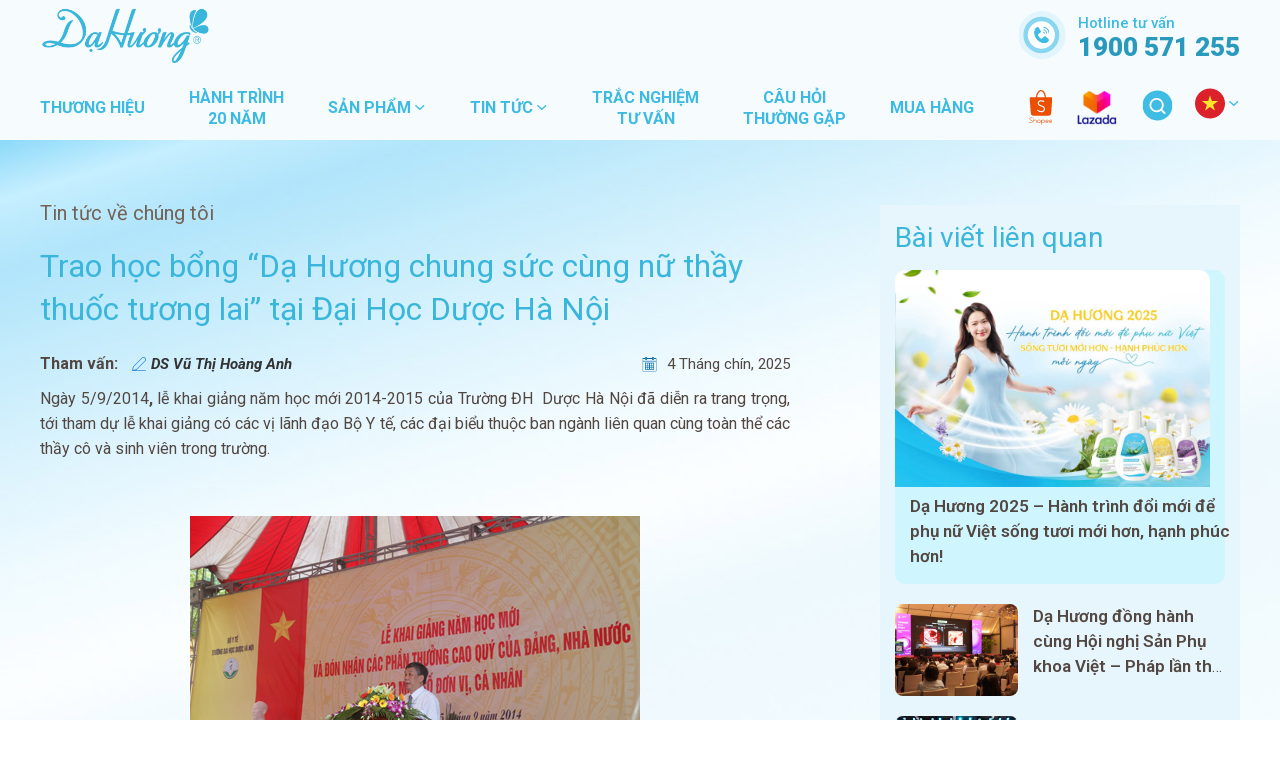

--- FILE ---
content_type: text/html; charset=UTF-8
request_url: https://dahuong.vn/trao-hoc-bong-da-huong-chung-suc-cung-nu-thay-thuoc-tuong-lai-tai-dai-hoc-duoc-ha-noi-15746/
body_size: 18765
content:
<!DOCTYPE html>
<html lang="vi" prefix="og: http://ogp.me/ns#">
<head >
<meta charset="UTF-8" />
<title>Trao học bổng “Dạ Hương chung sức cùng nữ thầy thuốc tương lai” tại Đại Học Dược Hà Nội</title>
<meta name='robots' content='max-image-preview:large' />

<!-- This site is optimized with the Yoast SEO plugin 9.0.1 - https://yoast.com/wordpress/plugins/seo/ -->
<meta name="robots" content="noodp,noydir"/>
<meta name="description" content="Ngày 5/9/2014, lễ khai giảng năm học mới 2014-2015 của Trường ĐH  Dược Hà Nội đã diễn ra trang trọng, tới tham dự lễ khai giảng có các vị lãnh đạo Bộ Y tế,"/>
<link rel="canonical" href="https://dahuong.vn/trao-hoc-bong-da-huong-chung-suc-cung-nu-thay-thuoc-tuong-lai-tai-dai-hoc-duoc-ha-noi-15746/" />
<meta property="og:locale" content="vi_VN" />
<meta property="og:type" content="article" />
<meta property="og:title" content="Trao học bổng “Dạ Hương chung sức cùng nữ thầy thuốc tương lai” tại Đại Học Dược Hà Nội" />
<meta property="og:description" content="Ngày 5/9/2014, lễ khai giảng năm học mới 2014-2015 của Trường ĐH  Dược Hà Nội đã diễn ra trang trọng, tới tham dự lễ khai giảng có các vị lãnh đạo Bộ Y tế," />
<meta property="og:url" content="https://dahuong.vn/trao-hoc-bong-da-huong-chung-suc-cung-nu-thay-thuoc-tuong-lai-tai-dai-hoc-duoc-ha-noi-15746/" />
<meta property="og:site_name" content="Dạ Hương" />
<meta property="article:publisher" content="https://www.facebook.com/dahuonghoalinh" />
<meta property="article:section" content="Tin tức về chúng tôi" />
<meta property="article:published_time" content="2014-09-10T10:41:53+00:00" />
<meta property="article:modified_time" content="2025-09-04T09:17:31+00:00" />
<meta property="og:updated_time" content="2025-09-04T09:17:31+00:00" />
<meta property="og:image" content="https://dahuong.vn/wp-content/uploads/2023/08/355702786_659050149582385_7179135842619984370_n-1-2-1.png" />
<meta name="twitter:card" content="summary"/>
<meta name="twitter:description" content="Ngày 5/9/2014, lễ khai giảng năm học mới 2014-2015 của Trường ĐH  Dược Hà Nội đã diễn ra trang trọng, tới tham dự lễ khai giảng có các vị lãnh đạo Bộ Y tế,"/>
<meta name="twitter:title" content="Trao học bổng “Dạ Hương chung sức cùng nữ thầy thuốc tương lai” tại Đại Học Dược Hà Nội"/>
<meta name="twitter:domain" content="Dạ Hương"/>
<meta name="twitter:image:src" content="https://dahuong.vn/wp-content/uploads/2023/08/355702786_659050149582385_7179135842619984370_n-1-2-1.png"/>
<!-- / Yoast SEO plugin. -->

<link rel="alternate" type="application/rss+xml" title="Dòng thông tin Dạ Hương &raquo;" href="https://dahuong.vn/feed/" />
<link rel='stylesheet' id='caia-css' href='https://dahuong.vn/wp-content/themes/caia/style.css?ver=3.0' type='text/css' media='all' />
<style id='classic-theme-styles-inline-css' type='text/css'>
/*! This file is auto-generated */
.wp-block-button__link{color:#fff;background-color:#32373c;border-radius:9999px;box-shadow:none;text-decoration:none;padding:calc(.667em + 2px) calc(1.333em + 2px);font-size:1.125em}.wp-block-file__button{background:#32373c;color:#fff;text-decoration:none}
</style>
<style id='global-styles-inline-css' type='text/css'>
:root{--wp--preset--aspect-ratio--square: 1;--wp--preset--aspect-ratio--4-3: 4/3;--wp--preset--aspect-ratio--3-4: 3/4;--wp--preset--aspect-ratio--3-2: 3/2;--wp--preset--aspect-ratio--2-3: 2/3;--wp--preset--aspect-ratio--16-9: 16/9;--wp--preset--aspect-ratio--9-16: 9/16;--wp--preset--color--black: #000000;--wp--preset--color--cyan-bluish-gray: #abb8c3;--wp--preset--color--white: #ffffff;--wp--preset--color--pale-pink: #f78da7;--wp--preset--color--vivid-red: #cf2e2e;--wp--preset--color--luminous-vivid-orange: #ff6900;--wp--preset--color--luminous-vivid-amber: #fcb900;--wp--preset--color--light-green-cyan: #7bdcb5;--wp--preset--color--vivid-green-cyan: #00d084;--wp--preset--color--pale-cyan-blue: #8ed1fc;--wp--preset--color--vivid-cyan-blue: #0693e3;--wp--preset--color--vivid-purple: #9b51e0;--wp--preset--gradient--vivid-cyan-blue-to-vivid-purple: linear-gradient(135deg,rgba(6,147,227,1) 0%,rgb(155,81,224) 100%);--wp--preset--gradient--light-green-cyan-to-vivid-green-cyan: linear-gradient(135deg,rgb(122,220,180) 0%,rgb(0,208,130) 100%);--wp--preset--gradient--luminous-vivid-amber-to-luminous-vivid-orange: linear-gradient(135deg,rgba(252,185,0,1) 0%,rgba(255,105,0,1) 100%);--wp--preset--gradient--luminous-vivid-orange-to-vivid-red: linear-gradient(135deg,rgba(255,105,0,1) 0%,rgb(207,46,46) 100%);--wp--preset--gradient--very-light-gray-to-cyan-bluish-gray: linear-gradient(135deg,rgb(238,238,238) 0%,rgb(169,184,195) 100%);--wp--preset--gradient--cool-to-warm-spectrum: linear-gradient(135deg,rgb(74,234,220) 0%,rgb(151,120,209) 20%,rgb(207,42,186) 40%,rgb(238,44,130) 60%,rgb(251,105,98) 80%,rgb(254,248,76) 100%);--wp--preset--gradient--blush-light-purple: linear-gradient(135deg,rgb(255,206,236) 0%,rgb(152,150,240) 100%);--wp--preset--gradient--blush-bordeaux: linear-gradient(135deg,rgb(254,205,165) 0%,rgb(254,45,45) 50%,rgb(107,0,62) 100%);--wp--preset--gradient--luminous-dusk: linear-gradient(135deg,rgb(255,203,112) 0%,rgb(199,81,192) 50%,rgb(65,88,208) 100%);--wp--preset--gradient--pale-ocean: linear-gradient(135deg,rgb(255,245,203) 0%,rgb(182,227,212) 50%,rgb(51,167,181) 100%);--wp--preset--gradient--electric-grass: linear-gradient(135deg,rgb(202,248,128) 0%,rgb(113,206,126) 100%);--wp--preset--gradient--midnight: linear-gradient(135deg,rgb(2,3,129) 0%,rgb(40,116,252) 100%);--wp--preset--font-size--small: 13px;--wp--preset--font-size--medium: 20px;--wp--preset--font-size--large: 36px;--wp--preset--font-size--x-large: 42px;--wp--preset--spacing--20: 0.44rem;--wp--preset--spacing--30: 0.67rem;--wp--preset--spacing--40: 1rem;--wp--preset--spacing--50: 1.5rem;--wp--preset--spacing--60: 2.25rem;--wp--preset--spacing--70: 3.38rem;--wp--preset--spacing--80: 5.06rem;--wp--preset--shadow--natural: 6px 6px 9px rgba(0, 0, 0, 0.2);--wp--preset--shadow--deep: 12px 12px 50px rgba(0, 0, 0, 0.4);--wp--preset--shadow--sharp: 6px 6px 0px rgba(0, 0, 0, 0.2);--wp--preset--shadow--outlined: 6px 6px 0px -3px rgba(255, 255, 255, 1), 6px 6px rgba(0, 0, 0, 1);--wp--preset--shadow--crisp: 6px 6px 0px rgba(0, 0, 0, 1);}:where(.is-layout-flex){gap: 0.5em;}:where(.is-layout-grid){gap: 0.5em;}body .is-layout-flex{display: flex;}.is-layout-flex{flex-wrap: wrap;align-items: center;}.is-layout-flex > :is(*, div){margin: 0;}body .is-layout-grid{display: grid;}.is-layout-grid > :is(*, div){margin: 0;}:where(.wp-block-columns.is-layout-flex){gap: 2em;}:where(.wp-block-columns.is-layout-grid){gap: 2em;}:where(.wp-block-post-template.is-layout-flex){gap: 1.25em;}:where(.wp-block-post-template.is-layout-grid){gap: 1.25em;}.has-black-color{color: var(--wp--preset--color--black) !important;}.has-cyan-bluish-gray-color{color: var(--wp--preset--color--cyan-bluish-gray) !important;}.has-white-color{color: var(--wp--preset--color--white) !important;}.has-pale-pink-color{color: var(--wp--preset--color--pale-pink) !important;}.has-vivid-red-color{color: var(--wp--preset--color--vivid-red) !important;}.has-luminous-vivid-orange-color{color: var(--wp--preset--color--luminous-vivid-orange) !important;}.has-luminous-vivid-amber-color{color: var(--wp--preset--color--luminous-vivid-amber) !important;}.has-light-green-cyan-color{color: var(--wp--preset--color--light-green-cyan) !important;}.has-vivid-green-cyan-color{color: var(--wp--preset--color--vivid-green-cyan) !important;}.has-pale-cyan-blue-color{color: var(--wp--preset--color--pale-cyan-blue) !important;}.has-vivid-cyan-blue-color{color: var(--wp--preset--color--vivid-cyan-blue) !important;}.has-vivid-purple-color{color: var(--wp--preset--color--vivid-purple) !important;}.has-black-background-color{background-color: var(--wp--preset--color--black) !important;}.has-cyan-bluish-gray-background-color{background-color: var(--wp--preset--color--cyan-bluish-gray) !important;}.has-white-background-color{background-color: var(--wp--preset--color--white) !important;}.has-pale-pink-background-color{background-color: var(--wp--preset--color--pale-pink) !important;}.has-vivid-red-background-color{background-color: var(--wp--preset--color--vivid-red) !important;}.has-luminous-vivid-orange-background-color{background-color: var(--wp--preset--color--luminous-vivid-orange) !important;}.has-luminous-vivid-amber-background-color{background-color: var(--wp--preset--color--luminous-vivid-amber) !important;}.has-light-green-cyan-background-color{background-color: var(--wp--preset--color--light-green-cyan) !important;}.has-vivid-green-cyan-background-color{background-color: var(--wp--preset--color--vivid-green-cyan) !important;}.has-pale-cyan-blue-background-color{background-color: var(--wp--preset--color--pale-cyan-blue) !important;}.has-vivid-cyan-blue-background-color{background-color: var(--wp--preset--color--vivid-cyan-blue) !important;}.has-vivid-purple-background-color{background-color: var(--wp--preset--color--vivid-purple) !important;}.has-black-border-color{border-color: var(--wp--preset--color--black) !important;}.has-cyan-bluish-gray-border-color{border-color: var(--wp--preset--color--cyan-bluish-gray) !important;}.has-white-border-color{border-color: var(--wp--preset--color--white) !important;}.has-pale-pink-border-color{border-color: var(--wp--preset--color--pale-pink) !important;}.has-vivid-red-border-color{border-color: var(--wp--preset--color--vivid-red) !important;}.has-luminous-vivid-orange-border-color{border-color: var(--wp--preset--color--luminous-vivid-orange) !important;}.has-luminous-vivid-amber-border-color{border-color: var(--wp--preset--color--luminous-vivid-amber) !important;}.has-light-green-cyan-border-color{border-color: var(--wp--preset--color--light-green-cyan) !important;}.has-vivid-green-cyan-border-color{border-color: var(--wp--preset--color--vivid-green-cyan) !important;}.has-pale-cyan-blue-border-color{border-color: var(--wp--preset--color--pale-cyan-blue) !important;}.has-vivid-cyan-blue-border-color{border-color: var(--wp--preset--color--vivid-cyan-blue) !important;}.has-vivid-purple-border-color{border-color: var(--wp--preset--color--vivid-purple) !important;}.has-vivid-cyan-blue-to-vivid-purple-gradient-background{background: var(--wp--preset--gradient--vivid-cyan-blue-to-vivid-purple) !important;}.has-light-green-cyan-to-vivid-green-cyan-gradient-background{background: var(--wp--preset--gradient--light-green-cyan-to-vivid-green-cyan) !important;}.has-luminous-vivid-amber-to-luminous-vivid-orange-gradient-background{background: var(--wp--preset--gradient--luminous-vivid-amber-to-luminous-vivid-orange) !important;}.has-luminous-vivid-orange-to-vivid-red-gradient-background{background: var(--wp--preset--gradient--luminous-vivid-orange-to-vivid-red) !important;}.has-very-light-gray-to-cyan-bluish-gray-gradient-background{background: var(--wp--preset--gradient--very-light-gray-to-cyan-bluish-gray) !important;}.has-cool-to-warm-spectrum-gradient-background{background: var(--wp--preset--gradient--cool-to-warm-spectrum) !important;}.has-blush-light-purple-gradient-background{background: var(--wp--preset--gradient--blush-light-purple) !important;}.has-blush-bordeaux-gradient-background{background: var(--wp--preset--gradient--blush-bordeaux) !important;}.has-luminous-dusk-gradient-background{background: var(--wp--preset--gradient--luminous-dusk) !important;}.has-pale-ocean-gradient-background{background: var(--wp--preset--gradient--pale-ocean) !important;}.has-electric-grass-gradient-background{background: var(--wp--preset--gradient--electric-grass) !important;}.has-midnight-gradient-background{background: var(--wp--preset--gradient--midnight) !important;}.has-small-font-size{font-size: var(--wp--preset--font-size--small) !important;}.has-medium-font-size{font-size: var(--wp--preset--font-size--medium) !important;}.has-large-font-size{font-size: var(--wp--preset--font-size--large) !important;}.has-x-large-font-size{font-size: var(--wp--preset--font-size--x-large) !important;}
:where(.wp-block-post-template.is-layout-flex){gap: 1.25em;}:where(.wp-block-post-template.is-layout-grid){gap: 1.25em;}
:where(.wp-block-columns.is-layout-flex){gap: 2em;}:where(.wp-block-columns.is-layout-grid){gap: 2em;}
:root :where(.wp-block-pullquote){font-size: 1.5em;line-height: 1.6;}
</style>
<script type="text/javascript" src="https://dahuong.vn/wp-includes/js/jquery/jquery.min.js?ver=3.7.1" id="jquery-core-js"></script>
<script type="text/javascript" src="https://dahuong.vn/wp-includes/js/jquery/jquery-migrate.min.js?ver=3.4.1" id="jquery-migrate-js"></script>
<!--[if lt IE 9]>
<script type="text/javascript" src="https://dahuong.vn/wp-content/themes/genesis/lib/js/html5shiv.min.js?ver=3.7.3" id="html5shiv-js"></script>
<![endif]-->
<script type="text/javascript" src="https://dahuong.vn/wp-content/themes/caia/custom/js/slick.js?ver=6.6.1" id="caia-slick-js"></script>
<script type="text/javascript">function setCookie(e,t,o){if(0!=o){var i=new Date;i.setTime(i.getTime()+24*o*60*60*1e3);var n="expires="+i.toUTCString();document.cookie=e+"="+t+";"+n+";path=/"}else document.cookie=e+"="+t+";path=/"}function getCookie(e){for(var t=e+"=",o=document.cookie.split(";"),i=0;i<o.length;i++){for(var n=o[i];" "==n.charAt(0);)n=n.substring(1);if(0==n.indexOf(t))return n.substring(t.length,n.length)}return""}</script><link rel="https://api.w.org/" href="https://dahuong.vn/wp-json/" /><link rel="alternate" title="JSON" type="application/json" href="https://dahuong.vn/wp-json/wp/v2/posts/15746" />
<link rel="alternate" title="oNhúng (JSON)" type="application/json+oembed" href="https://dahuong.vn/wp-json/oembed/1.0/embed?url=https%3A%2F%2Fdahuong.vn%2Ftrao-hoc-bong-da-huong-chung-suc-cung-nu-thay-thuoc-tuong-lai-tai-dai-hoc-duoc-ha-noi-15746%2F" />
<link rel="alternate" title="oNhúng (XML)" type="text/xml+oembed" href="https://dahuong.vn/wp-json/oembed/1.0/embed?url=https%3A%2F%2Fdahuong.vn%2Ftrao-hoc-bong-da-huong-chung-suc-cung-nu-thay-thuoc-tuong-lai-tai-dai-hoc-duoc-ha-noi-15746%2F&#038;format=xml" />
	<style>
	.fitqa-questions-suggest{width:237px;padding:5px 15px 5px 5px;background-color:#fff}.widget .fitqa-questions-suggest{margin:0 10px 10px 10px}#suggest-submit{background:#29628d;border:none}.fitqa-ask-form p{clear:both;overflow:hidden;margin:10px 0}.fitqa-ask-form input[type=text]{padding:5px;width:97.5%;float:left;margin-right:10px}.fitqa-submit-question{margin:20px 0}p.field-user_name{width:48%;float:left;clear:none}p.field-user_email{width:48%;float:right;clear:none}label .reqired{color:#f04040}.field-user_email input[type=text],.field-user_name input[type=text]{width:95%}.notice{float:left;width:calc(100% - 22px);margin:15px 0;padđing:10px;border:1px solid #093;background-color:#e7f7d3}.notice.error{border-color:#f04040;background-color:#ffcf69}.notice p{padding:10px;margin:0}.more-questions{padding:0 15px}textarea#question_detail {height: 90px;padding: 5px;width: 97.5%;float: left;}
	</style>
	<link rel="icon" href="https://dahuong.vn/wp-content/themes/caia/images/favicon.png" />
<script>(function(w,d,s,l,i){w[l]=w[l]||[];w[l].push({'gtm.start':
new Date().getTime(),event:'gtm.js'});var f=d.getElementsByTagName(s)[0],
j=d.createElement(s),dl=l!='dataLayer'?'&l='+l:'';j.async=true;j.src=
'https://www.googletagmanager.com/gtm.js?id='+i+dl;f.parentNode.insertBefore(j,f);
})(window,document,'script','dataLayer','GTM-MJV47SN');</script>

<meta name="google-site-verification" content="9yeRB8owtte2iG73v2oiicDlBRgcSNkJJ9NWMzJa-Uw" /><style type="text/css">div#toc_container {width: 97%;}</style><style>.site-title a,.site-title a:hover{background: unset;text-indent: inherit;display: grid;align-items: center;}</style><link rel="preconnect" href="https://fonts.googleapis.com">
<link rel="preconnect" href="https://fonts.gstatic.com" crossorigin>
<link href="https://fonts.googleapis.com/css2?family=Roboto:ital,wght@0,100..900;1,100..900&display=swap" rel="stylesheet">
	<meta name='viewport' content='width=device-width, initial-scale=1, maximum-scale=1, user-scalable=no' />	<script type='text/javascript'>	
	function ega(c, a, l, v=1){
		let g = 'ga';
		if (typeof window['ga'] === 'function') {
			ga('send', 'event', c, a, l, v); 
			g += '3';	
		}
		if (typeof window['gtag'] === 'function') {
			gtag('event', c, { action: a, label: l, value: v });
			g += '4';
		}
		
		console.log('send ' + g + ' ' + c);
	}
	function uga(c, a, l, v=1){
		var is_send = getCookie(c);
		if (is_send != '1'){
			let g = 'ga';			
			if (typeof window['ga'] === 'function') {
				ga('send', 'event', c, a, l, v); 	
				g += '3';
			}
			if (typeof window['gtag'] === 'function') {
				gtag('event', c, { action: a, label: l, value: v });
				g += '4';
			} 
			setCookie(c, '1', 0); console.log('send ' + g + ' ' + c);}
	}
	</script>
	</head>
<body class="post-template-default single single-post postid-15746 single-format-standard content-sidebar lang-vi" itemscope itemtype="https://schema.org/WebPage"><noscript><iframe src="https://www.googletagmanager.com/ns.html?id=GTM-MJV47SN"
height="0" width="0" style="display:none;visibility:hidden"></iframe></noscript><div class="site-container"><header class="site-header" itemscope itemtype="https://schema.org/WPHeader"><div class="wrap"><div class="title-area"><p class="site-title" itemprop="headline"><a href="https://dahuong.vn/" title="Dạ Hương"><img src="https://dahuong.vn/wp-content/uploads/2025/06/logonew-scaled.webp" alt="Dạ Hương" title ="Dạ Hương" ></a></p><p class="site-description" itemprop="description">Dung dịch vệ sinh phụ nữ Dạ Hương luôn đặt mục tiêu chăm sóc sức khỏe sinh sản cho phụ nữ Việt Nam lên hàng đầu và coi đó là kim chỉ nam để phát triển</p></div><div class="widget-area header-widget-area"><section id="text-21" class="widget widget_text"><div class="widget-wrap">			<div class="textwidget"><p><a href="tel:1900 571 255">Hotline tư vấn <em>1900 571 255</em></a></p>
</div>
		</div></section>
<section id="nav_menu-2" class="widget widget_nav_menu"><div class="widget-wrap"><nav class="nav-header" itemscope itemtype="https://schema.org/SiteNavigationElement"><ul id="menu-main-menu" class="menu genesis-nav-menu"><li id="menu-item-18375" class="menu2 menu-item menu-item-type-post_type menu-item-object-page menu-item-18375"><a href="https://dahuong.vn/thuong-hieu/" itemprop="url"><span itemprop="name">Thương hiệu</span></a></li>
<li id="menu-item-160" class="menu-item menu-item-type-post_type menu-item-object-page menu-item-160"><a href="https://dahuong.vn/hanh-trinh-20-nam/" itemprop="url"><span itemprop="name">Hành trình <span>20 năm</span></span></a></li>
<li id="menu-item-332" class="menu2 menu-item menu-item-type-post_type menu-item-object-page menu-item-has-children menu-item-332"><a href="https://dahuong.vn/san-pham-2/" itemprop="url"><span itemprop="name">Sản phẩm</span></a>
<ul class="sub-menu">
	<li id="menu-item-19738" class="menu-item menu-item-type-post_type menu-item-object-product menu-item-19738"><a href="https://dahuong.vn/sanpham/da-huong-phien-ban-moi/" itemprop="url"><span itemprop="name">Dạ Hương Phiên bản mới</span></a></li>
	<li id="menu-item-16774" class="menu-item menu-item-type-post_type menu-item-object-product menu-item-16774"><a href="https://dahuong.vn/sanpham/da-huong-daily-fresh/" itemprop="url"><span itemprop="name">Dạ Hương Daily Fresh</span></a></li>
	<li id="menu-item-17959" class="menu-item menu-item-type-post_type menu-item-object-product menu-item-17959"><a href="https://dahuong.vn/sanpham/da-huong-tuoi-moi/" itemprop="url"><span itemprop="name">Dạ Hương Tươi mới</span></a></li>
	<li id="menu-item-17958" class="menu-item menu-item-type-post_type menu-item-object-product menu-item-17958"><a href="https://dahuong.vn/sanpham/da-huong-pharma/" itemprop="url"><span itemprop="name">Dạ Hương Pharma</span></a></li>
	<li id="menu-item-17957" class="menu-item menu-item-type-post_type menu-item-object-product menu-item-17957"><a href="https://dahuong.vn/sanpham/bang-ve-sinh-da-huong/" itemprop="url"><span itemprop="name">Băng vệ sinh Dạ Hương Thảo dược</span></a></li>
</ul>
</li>
<li id="menu-item-19156" class="menu2 menu-item menu-item-type-custom menu-item-object-custom menu-item-has-children menu-item-19156"><a href="#" itemprop="url"><span itemprop="name">Tin tức</span></a>
<ul class="sub-menu">
	<li id="menu-item-19157" class="menu-item menu-item-type-taxonomy menu-item-object-category current-post-ancestor current-menu-parent current-post-parent menu-item-19157"><a href="https://dahuong.vn/tin-tuc-ve-chung-toi/" itemprop="url"><span itemprop="name">Tin tức về chúng tôi</span></a></li>
	<li id="menu-item-19158" class="menu-item menu-item-type-taxonomy menu-item-object-category menu-item-19158"><a href="https://dahuong.vn/suc-khoe-sinh-san/" itemprop="url"><span itemprop="name">Kiến thức phụ khoa</span></a></li>
	<li id="menu-item-19159" class="menu-item menu-item-type-taxonomy menu-item-object-category menu-item-19159"><a href="https://dahuong.vn/cam-nang-ban-gai/" itemprop="url"><span itemprop="name">Cẩm nang bạn gái</span></a></li>
	<li id="menu-item-19161" class="menu-item menu-item-type-taxonomy menu-item-object-category menu-item-19161"><a href="https://dahuong.vn/cham-soc-vung-kin/ve-sinh-vung-kin/" itemprop="url"><span itemprop="name">Chăm sóc vùng kín</span></a></li>
	<li id="menu-item-19160" class="menu-item menu-item-type-taxonomy menu-item-object-category menu-item-19160"><a href="https://dahuong.vn/benh-phu-khoa/viem-nhiem-phu-khoa/" itemprop="url"><span itemprop="name">Bệnh phụ khoa</span></a></li>
</ul>
</li>
<li id="menu-item-17896" class="menu-item menu-item-type-post_type menu-item-object-page menu-item-17896"><a href="https://dahuong.vn/trac-nghiem/" itemprop="url"><span itemprop="name">Trắc nghiệm <span>tư vấn</span></span></a></li>
<li id="menu-item-993" class="menu-item menu-item-type-post_type menu-item-object-page menu-item-993"><a href="https://dahuong.vn/cau-hoi/" itemprop="url"><span itemprop="name">Câu hỏi <span>thường gặp</span></span></a></li>
<li id="menu-item-697" class="menu2 menu-item menu-item-type-post_type menu-item-object-page menu-item-697"><a href="https://dahuong.vn/huong-dan-mua-hang/" itemprop="url"><span itemprop="name">Mua hàng</span></a></li>
</ul></nav></div></section>
<section id="polylang-2" class="widget widget_polylang"><div class="widget-wrap"><div class="widget-title widgettitle">Tiếng Việt</div><ul>
	<li class="lang-item lang-item-13 lang-item-vi current-lang lang-item-first"><a  lang="vi" hreflang="vi" href="https://dahuong.vn/trao-hoc-bong-da-huong-chung-suc-cung-nu-thay-thuoc-tuong-lai-tai-dai-hoc-duoc-ha-noi-15746/">Tiếng Việt</a></li>
	<li class="lang-item lang-item-16 lang-item-en no-translation"><a  lang="en-US" hreflang="en-US" href="https://dahuong.vn/en/">English</a></li>
</ul>
</div></section>
<section id="search-2" class="widget widget_search"><div class="widget-wrap"><div class="widget-title widgettitle">X</div><form class="search-form" itemprop="potentialAction" itemscope itemtype="https://schema.org/SearchAction" method="get" action="https://dahuong.vn/" role="search"><input class="search-form-input" type="search" itemprop="query-input" name="s" id="searchform-695dc7d99eda14.93454008" placeholder="Nhập nội dung tìm kiếm..."><input class="search-form-submit" type="submit" value="Tìm"><meta itemprop="target" content="https://dahuong.vn/?s={s}"></form></div></section>
<section id="text-22" class="widget widget_text"><div class="widget-wrap">			<div class="textwidget"><ul>
<li><a href="https://shopee.vn/duochoalinh"><img decoding="async" class="alignnone size-full wp-image-17912" src="https://dahuong.vn/wp-content/uploads/2025/03/h-shope.svg" alt="" /></a></li>
<li><a href="https://www.lazada.vn/shop/duoc-hoa-linh/"><img decoding="async" class="alignnone size-full wp-image-17913" src="https://dahuong.vn/wp-content/uploads/2025/03/h-lazada.png" alt="" width="49" height="42" /></a></li>
</ul>
</div>
		</div></section>
</div></div></header><div class="cnthome section"><div class="site-inner"><div class="content-sidebar-wrap"><main class="content"><article class="post-15746 post type-post status-publish format-standard has-post-thumbnail category-tin-tuc-ve-chung-toi entry"><p class="name-category">Tin tức về chúng tôi</p><header class="entry-header"><h1 class="entry-title">Trao học bổng “Dạ Hương chung sức cùng nữ thầy thuốc tương lai” tại Đại Học Dược Hà Nội</h1>
<div class="thamvan"><section id="text-24" class="widget widget_text"><div class="widget-wrap">			<div class="textwidget"><p><strong>Tham vấn: <a href="https://dahuong.vn/duoc-si-vu-thi-hoang-anh/" target="_blank" rel="nofollow noopener">DS Vũ Thị Hoàng Anh</a></strong></p>
</div>
		</div></section>
</div><div class="content-date"><time class="entry-modified-time">4 Tháng chín, 2025</time></div></header><div class="entry-content"><p>Ngày 5/9/2014<strong>,</strong> lễ khai giảng năm học mới 2014-2015 của Trường ĐH  Dược Hà Nội đã diễn ra trang trọng, tới tham dự lễ khai giảng có các vị lãnh đạo Bộ Y tế, các đại biểu thuộc ban ngành liên quan cùng toàn thể các thầy cô và sinh viên trong trường.</p>
<p>&nbsp;</p>
<p><a href="https://dahuong.vn/wp-content/uploads/2015/01/IMG_5492-b0d8d.jpg" target="_blank" rel="noopener"><img loading="lazy" decoding="async" class="aligncenter size-full wp-image-434" src="https://dahuong.vn/wp-content/uploads/2015/01/IMG_5492-b0d8d.jpg" alt="IMG_5492-b0d8d" width="450" height="300" /></a></p>
<p>&nbsp;</p>
<p>Nhân dịp này, nhãn hàng Dạ Hương – Công ty Dược phẩm Hoa Linh đã trao học bổng “<strong><em>Dạ Hương chung sức cùng nữ thầy thuốc tương lai</em></strong>” cho bốn sinh viên nữ có thành tích học tập xuất sắc nhất của các khóa. Mỗi suất học bổng trị giá 5.000.000 đ (Năm triệu đồng).</p>
<p>Học bổng Dạ Hương bắt đầu trao cho nữ sinh thuộc một số trường đại học Y – Dược lớn từ năm 2009, tới năm 2013, học bổng được mở rộng tới các khoa Y – Dược, các trường ĐH Y – Dược trên toàn quốc với tổng số suất được trao là 60 suất/năm, mỗi suất trị giá 5.000.000đ.</p>
<p>Học bổng nhằm góp phần động viên, khích lệ tinh thần học tập, nỗ lực vươn lên của nữ sinh các trường Đại học Y, Dược trên toàn quốc, để trở thành các nữ thầy thuốc giỏi trong tương lai.</p>
</div><div class="content-info-meta section"><div class="info-author section"><span class="entry-author"><a href="https://dahuong.vn/author/admin/" class="entry-author-link"><span class="entry-author-name">Chuyên viên tư vấn Dạ Hương</span></a></span></div><div class="rating-social section"><rating class='caia_rating' title='0.0 - 0 đánh giá' data-id='15746' style='width:9.5em;'><rstar class='cr_star show' data-value='1' title='Yếu'>★</rstar><rstar class='cr_star show' data-value='2' title='Hơi Yếu'>★</rstar><rstar class='cr_star show' data-value='3' title='Bình thường'>★</rstar><rstar class='cr_star show' data-value='4' title='Tốt'>★</rstar><rstar class='cr_star show' data-value='5' title='Rất tốt'>★</rstar><rstar class='cr_star after' style='display:none;'>★</rstar><label class='cr_hint'><span class='rating_value'>0.0</span><span class='rating_split'> - </span>0 đánh giá</label></rating><div class="caia-social-share">
						<div class="fb-like" data-width="" data-layout="button" data-action="like" data-size="small" data-show-faces="false" data-share="false"></div>
						<div class="fb-share-button" data-layout="button_count" data-size="small"><a target="_blank" class="fb-xfbml-parse-ignore">Chia sẻ</a></div></div><div style="clear:both;"></div></div></div><footer class="entry-footer"></footer></article><div class="paginate-com section"></div>	<div id="respond" class="comment-respond">
		<p id="reply-title" class="comment-reply-title">Bình luận của bạn <small><a rel="nofollow" id="cancel-comment-reply-link" href="/trao-hoc-bong-da-huong-chung-suc-cung-nu-thay-thuoc-tuong-lai-tai-dai-hoc-duoc-ha-noi-15746/#respond" style="display:none;">Hủy</a></small></p><form action="https://dahuong.vn/wp-comments-post.php" method="post" id="commentform" class="comment-form" novalidate><p class="comment-form-comment"><textarea id="comment" name="comment" cols="45" rows="8" class="form" tabindex="4" aria-required="true" placeholder="Nội dung bình luận"></textarea></p><div class="popup-comment"><div class="box-comment"><span class="close-popup-comment">✕</span><p>Bạn vui lòng điền thêm thông tin!</p><p class="comment-form-author"><input id="author" name="author" type="text" class="author" placeholder="Họ và tên" value="" size="30" tabindex="1" aria-required="true"/></p>
<p class="comment-form-email"><input id="email" name="email" type="text" class="email" placeholder="Email" value="" size="30" tabindex="2" aria-required="true" /></p>
<p class="comment-form-phone"><input id="author" name="phone" type="text" size="30" tabindex="4" placeholder="Số điện thoại"/></p>
		<p><input name="actionsubmit" type="hidden" value="1" /><input id="submit-commnent" name="submit-commnent" type="submit" value="Hoàn tất" /></p></div></div><p class="form-submit"><input name="submit" type="submit" id="submit" class="submit" value="Gửi đi" /> <input type='hidden' name='comment_post_ID' value='15746' id='comment_post_ID' />
<input type='hidden' name='comment_parent' id='comment_parent' value='0' />
</p></form>	</div><!-- #respond -->
	</main><aside class="sidebar sidebar-primary widget-area" role="complementary" aria-label="Primary Sidebar" itemscope itemtype="https://schema.org/WPSideBar"><div class="yarpp-related"><div id="widget_post" class="widget caia-post-list-widget"><div class="widgettitle">Bài viết liên quan</div><div class="main-posts"><div class="post"><a href="https://dahuong.vn/da-huong-2025-hanh-trinh-doi-moi-de-phu-nu-viet-song-tuoi-moi-hon-hanh-phuc-hon-19789/" rel="bookmark" title="Dạ Hương 2025 &#8211; Hành trình đổi mới để phụ nữ Việt sống tươi mới hơn, hạnh phúc hơn!" class="alignleft"><img width="1600" height="1100" src="https://dahuong.vn/wp-content/uploads/2026/01/pc1_optimized.jpg" class="attachment-full size-full wp-post-image" alt="" decoding="async" loading="lazy" /></a><div class="list-info"><p class="widget-item-title"><a href="https://dahuong.vn/da-huong-2025-hanh-trinh-doi-moi-de-phu-nu-viet-song-tuoi-moi-hon-hanh-phuc-hon-19789/" title="Dạ Hương 2025 &#8211; Hành trình đổi mới để phụ nữ Việt sống tươi mới hơn, hạnh phúc hơn!" rel="bookmark">Dạ Hương 2025 &#8211; Hành trình đổi mới để phụ nữ Việt sống tươi mới hơn, hạnh phúc hơn!</a></p></div></div><div class="post"><a href="https://dahuong.vn/da-huong-dong-hanh-cung-hoi-nghi-san-phu-khoa-viet-phap-lan-thu-25-19780/" rel="bookmark" title="Dạ Hương đồng hành cùng Hội nghị Sản Phụ khoa Việt &#8211; Pháp lần thứ 25" class="alignleft"><img width="1919" height="1080" src="https://dahuong.vn/wp-content/uploads/2025/11/compressed_dsc06648-1.jpg" class="attachment-full size-full wp-post-image" alt="" decoding="async" loading="lazy" /></a><div class="list-info"><p class="widget-item-title"><a href="https://dahuong.vn/da-huong-dong-hanh-cung-hoi-nghi-san-phu-khoa-viet-phap-lan-thu-25-19780/" title="Dạ Hương đồng hành cùng Hội nghị Sản Phụ khoa Việt &#8211; Pháp lần thứ 25" rel="bookmark">Dạ Hương đồng hành cùng Hội nghị Sản Phụ khoa Việt &#8211; Pháp lần thứ 25</a></p></div></div><div class="post"><a href="https://dahuong.vn/cham-phien-ban-moi-thong-diep-da-huong-gui-toi-phai-dep-nhan-dip-20-10-19766/" rel="bookmark" title="“Chạm Phiên Bản Mới” &#8211; Thông điệp Dạ Hương gửi tới phái đẹp nhân dịp 20/10" class="alignleft"><img width="1200" height="720" src="https://dahuong.vn/wp-content/uploads/2025/10/thiet-ke-chua-co-ten.jpg" class="attachment-full size-full wp-post-image" alt="" decoding="async" loading="lazy" /></a><div class="list-info"><p class="widget-item-title"><a href="https://dahuong.vn/cham-phien-ban-moi-thong-diep-da-huong-gui-toi-phai-dep-nhan-dip-20-10-19766/" title="“Chạm Phiên Bản Mới” &#8211; Thông điệp Dạ Hương gửi tới phái đẹp nhân dịp 20/10" rel="bookmark">“Chạm Phiên Bản Mới” &#8211; Thông điệp Dạ Hương gửi tới phái đẹp nhân dịp 20/10</a></p></div></div><div class="post"><a href="https://dahuong.vn/trai-nghiem-tron-bo-da-huong-phien-ban-moi-cham-soc-diu-nhe-4-dong-chuyen-biet-theo-tung-nhu-cau-19744/" rel="bookmark" title="Trải nghiệm trọn bộ Dạ Hương Phiên Bản Mới: Chăm sóc dịu nhẹ, 4 dòng chuyên biệt theo từng nhu cầu" class="alignleft"><img width="300" height="200" src="https://dahuong.vn/wp-content/uploads/2025/10/photo-1761128683653-17611286843771684478393-1761134144060-1761134144450882912102-1-e1761272244447.jpeg" class="attachment-full size-full wp-post-image" alt="" decoding="async" loading="lazy" /></a><div class="list-info"><p class="widget-item-title"><a href="https://dahuong.vn/trai-nghiem-tron-bo-da-huong-phien-ban-moi-cham-soc-diu-nhe-4-dong-chuyen-biet-theo-tung-nhu-cau-19744/" title="Trải nghiệm trọn bộ Dạ Hương Phiên Bản Mới: Chăm sóc dịu nhẹ, 4 dòng chuyên biệt theo từng nhu cầu" rel="bookmark">Trải nghiệm trọn bộ Dạ Hương Phiên Bản Mới: Chăm sóc dịu nhẹ, 4 dòng chuyên biệt theo từng nhu cầu</a></p></div></div><div class="post"><a href="https://dahuong.vn/tuyen-bo-mien-tru-trach-nhiem-va-phap-ly-19174/" rel="bookmark" title="TUYÊN BỐ MIỄN TRỪ TRÁCH NHIỆM VÀ PHÁP LÝ" class="alignleft"></a><div class="list-info"><p class="widget-item-title"><a href="https://dahuong.vn/tuyen-bo-mien-tru-trach-nhiem-va-phap-ly-19174/" title="TUYÊN BỐ MIỄN TRỪ TRÁCH NHIỆM VÀ PHÁP LÝ" rel="bookmark">TUYÊN BỐ MIỄN TRỪ TRÁCH NHIỆM VÀ PHÁP LÝ</a></p></div></div></div></div></div></aside></div></div><div class="daimau"></div></div><div id="connect" class="content-conect"><div class="wrap"><section id="text-8" class="widget widget_text"><div class="widget-wrap"><div class="widget-title widgettitle">Kết nối với Dạ Hương tại đây:</div>			<div class="textwidget"><ul>
<li><a href="https://www.facebook.com/dahuonghoalinh" target="_blank" rel="noopener"><img loading="lazy" decoding="async" class="alignnone wp-image-18753" src="https://dahuong.vn/wp-content/uploads/2025/07/icon_500x500px-01.png" alt="" width="90" height="90" /></a></li>
<li><a href="https://instagram.com/dahuonghoalinh?igshid=OGQ5ZDc2ODk2ZA==" target="_blank" rel="noopener"><img loading="lazy" decoding="async" class="alignnone wp-image-18754" src="https://dahuong.vn/wp-content/uploads/2025/07/icon_500x500px-02.png" alt="" width="90" height="90" /></a></li>
<li><a href="tel:1900571255" target="_blank" rel="noopener"><img loading="lazy" decoding="async" class="alignnone wp-image-18755" src="https://dahuong.vn/wp-content/uploads/2025/07/icon_500x500px-03.png" alt="" width="90" height="90" /></a></li>
<li><a href="https://www.youtube.com/@dahuong-hoalinh1157" target="_blank" rel="noopener"><img loading="lazy" decoding="async" class="alignnone wp-image-18756" src="https://dahuong.vn/wp-content/uploads/2025/07/icon_500x500px-04.png" alt="" width="90" height="90" /></a></li>
</ul>
</div>
		</div></section>
</div></div><footer class="site-footer" itemscope itemtype="https://schema.org/WPFooter"><div class="wrap"><section id="text-9" class="widget widget_text"><div class="widget-wrap">			<div class="textwidget"><p><a href="https://dahuong.vn/wp-content/uploads/2025/07/logo-da-huong.svg"><img loading="lazy" decoding="async" class="aligncenter wp-image-18707 size-full" src="https://dahuong.vn/wp-content/uploads/2025/07/logonew-2.png" alt="" width="494" height="182" /></a></p>
<p><strong>20 năm đồng hành chăm sóc sức khoẻ cho phụ nữ Việt</strong></p>
</div>
		</div></section>
<section id="text-10" class="widget widget_text"><div class="widget-wrap"><div class="widget-title widgettitle">Về chúng tôi</div>			<div class="textwidget"><ul>
<li><a href="https://dahuong.vn/thuong-hieu/">Câu chuyện thương hiệu</a></li>
<li><a href="https://dahuong.vn/thu-vien-video/">Thư viện video</a></li>
<li><a href="https://dahuong.vn/tin-tuc-ve-chung-toi/">Tin tức</a></li>
</ul>
</div>
		</div></section>
<section id="text-11" class="widget widget_text"><div class="widget-wrap"><div class="widget-title widgettitle">Chia sẻ kinh nghiệm</div>			<div class="textwidget"><ul>
<li><a href="https://dahuong.vn/trai-nghiem-nguoi-dung/">Trải nghiệm người dùng</a></li>
<li><a href="https://dahuong.vn/suc-khoe-sinh-san/">Sức khỏe sinh sản</a></li>
<li><a href="https://dahuong.vn/cau-hoi/">Câu hỏi thường gặp</a></li>
</ul>
</div>
		</div></section>
<section id="text-12" class="widget widget_text"><div class="widget-wrap"><div class="widget-title widgettitle">Mua hàng trên</div>			<div class="textwidget"><p><a href="https://shopee.vn/duochoalinh?af_click_lookback=7d&amp;af_reengagement_window=7d&amp;af_siteid=an_17171860000&amp;af_sub_siteid=sellervn-82705775&amp;af_viewthrough_lookback=1d&amp;c=-&amp;is_retargeting=true&amp;pid=affiliates&amp;utm_campaign=-&amp;utm_content=sellervn-82705775&amp;utm_medium=affiliates&amp;utm_source=an_17171860000&amp;utm_term=a8qmjq1godxj"><img decoding="async" class="alignnone size-medium wp-image-17910" src="https://dahuong.vn/wp-content/uploads/2025/03/shopee.svg" alt="" /></a></p>
<p><a href="https://www.lazada.vn/shop/duoc-hoa-linh/?path=promotion-41686-0.htm&amp;tab=promotion"><img decoding="async" class="alignnone size-full wp-image-17909" src="https://dahuong.vn/wp-content/uploads/2025/03/lazdqa.svg" alt="" /></a></p>
</div>
		</div></section>
<section id="text-13" class="widget widget_text"><div class="widget-wrap"><div class="widget-title widgettitle">Công ty Cổ phần Dược Phẩm Hoa Linh</div>			<div class="textwidget"><ul>
<li>56 Trương Công Giai, Phường  Cầu Giấy, Hà Nội</li>
<li><a href="tel:(8424) 37676986">(8424) 37676986</a><br />
<a href="tel:(8424) 37556477">(8424) 37556477</a><br />
<a href="tel:(8424) 373557601">(8424) 373557601</a></li>
<li><a href="mailto:tvkhkhachhang@ hoalinhpharma.com.vn">tvkhkhachhang@ hoalinhpharma.com.vn</a></li>
</ul>
</div>
		</div></section>
<section id="text-14" class="widget widget_text"><div class="widget-wrap"><div class="widget-title widgettitle">Công Ty TNHH Dược Phẩm Hoa Linh Miền Nam</div>			<div class="textwidget"><ul>
<li>18 Nguyễn Thế Lộc, Phường Bẩy Hiền, Thành phố Hồ Chí Minh</li>
<li><a href="tel:(8428) 62970052">(8428) 62970052</a><br />
<a href="tel:08 38119029">08 38119029</a></li>
<li><a href="tel:1900 571 255">1900 571 255</a></li>
</ul>
</div>
		</div></section>
<section id="text-15" class="widget widget_text"><div class="widget-wrap"><div class="widget-title widgettitle">Công Ty TNHH Dược Phẩm Hoa Linh Miền Trung</div>			<div class="textwidget"><ul>
<li>308 Nguyễn Phước Lan, Phường Hòa Xuân, Tp. Đà Nẵng.</li>
<li><a href="tel:02363676766">02363676766</a></li>
<li>08:00 &#8211; 17:00</li>
</ul>
</div>
		</div></section>
<section id="text-16" class="widget widget_text"><div class="widget-wrap">			<div class="textwidget"><ul>
<li><img loading="lazy" decoding="async" class="alignnone size-medium" src="https://dahuong.vn/wp-content/uploads/2023/10/image-22.png" width="120" height="68" /></li>
<li><a href="https://dahuong.vn/bao-mat-thong-tin-19169/">Bảo mật thông tin</a></li>
<li><a href="https://dahuong.vn/dieu-khoan-su-dung-19172/">Điều khoản sử dụng</a></li>
<li><a href="https://dahuong.vn/tuyen-bo-mien-tru-trach-nhiem-va-phap-ly-19174/">Tuyên bố miễn trừ trách nhiệm và pháp lý</a></li>
</ul>
</div>
		</div></section>
</div></footer><div class="content-after-footer section"><div class="wrap"><p>© 2023 Bản quyền thuộc DAHUONG.vn.</p>
<p>Người chịu trách nhiệm nội dung: <strong data-gtm-vis-has-fired33956612_49="1">Dược sĩ Vũ Hoàng Anh</strong></p>
</div></div></div><!-- caia_schema --><script type="application/ld+json">{
    "@context": "https://schema.org",
    "@graph": [
        {
            "@type": "Organization",
            "@id": "https://duochoalinh.vn#organization",
            "url": "https://duochoalinh.vn",
            "name": "Công ty TNHH Dược phẩm Hoa Linh",
            "description": "Công ty TNHH Dược phẩm Hoa Linh được thành lập từ năm 2001, là doanh nghiệp trực tiếp sản xuất, kinh doanh dược phẩm. Hoa Linh luôn hướng tới những sản phẩm chất lượng đáp ứng nhu cầu chăm sóc sức khỏe nhân dân.\r\n",
            "logo": {
                "@type": "ImageObject",
                "url": "https://dahuong.vn/wp-content/uploads/2023/10/image-22.png"
            },
            "telephone": "024 3767 6986",
            "address": "B19 D6 - Khu Đô thị mới Cầu Giấy, phường Dịch Vọng, quận Cầu Giấy, Hà Nội",
            "sameAs": [
                "https://www.facebook.com/DuocPhamHoaLinh/",
                "https://www.youtube.com/channel/UC_5J04FAb3j6zpsrZO1KzQg"
            ]
        },
        {
            "@type": "Website",
            "@id": "https://dahuong.vn#website",
            "url": "https://dahuong.vn",
            "name": "Dạ Hương",
            "description": "20 năm đồng hành chăm sóc sức khỏe cho phụ nữ Việt Nam. Dạ hương cam kết an toàn, dịu nhẹ, phù hợp cho phụ nữ Á Đông.",
            "publisher": {
                "@id": "https://duochoalinh.vn#organization"
            },
            "potentialAction": {
                "@type": "SearchAction",
                "target": "https://dahuong.vn?s={search_term_string}",
                "query-input": "required name=search_term_string"
            }
        },
        {
            "@type": "Article",
            "@id": "https://dahuong.vn/trao-hoc-bong-da-huong-chung-suc-cung-nu-thay-thuoc-tuong-lai-tai-dai-hoc-duoc-ha-noi-15746/#article",
            "headline": "Trao học bổng “Dạ Hương chung sức cùng nữ thầy thuốc tương lai” tại Đại Học Dược Hà Nội",
            "url": "https://dahuong.vn/trao-hoc-bong-da-huong-chung-suc-cung-nu-thay-thuoc-tuong-lai-tai-dai-hoc-duoc-ha-noi-15746/",
            "dateModified": "2025-09-04T09:17:31+00:00",
            "image": "https://dahuong.vn/wp-content/uploads/2023/08/355702786_659050149582385_7179135842619984370_n-1-2-1.png",
            "thumbnailUrl": "https://dahuong.vn/wp-content/uploads/2023/08/355702786_659050149582385_7179135842619984370_n-1-2-1.png",
            "description": "Ngày 5/9/2014, lễ khai giảng năm học mới 2014-2015 của Trường ĐH  Dược Hà Nội đã diễn ra trang trọng, tới tham dự lễ khai giảng có các vị lãnh đạo Bộ Y tế, các đại biểu thuộc ban ngành liên quan cùng toàn thể các thầy cô và sinh viên trong trường. &nbsp; &nbsp; [&hellip;]",
            "mainEntityOfPage": "https://dahuong.vn/trao-hoc-bong-da-huong-chung-suc-cung-nu-thay-thuoc-tuong-lai-tai-dai-hoc-duoc-ha-noi-15746/",
            "author": {
                "@type": "Person",
                "@id": "https://dahuong.vn/author/admin/#person",
                "name": "Chuyên viên tư vấn Dạ Hương",
                "image": "https://dahuong.vn/wp-content/uploads/avatar/1_avatar-da-huong-96x96.jpg",
                "url": "https://dahuong.vn/author/admin/",
                "description": "Đội ngũ chuyên gia tư vấn của Dahuong.vn là các dược sĩ, bác sĩ có trình độ chuyên môn cao và kinh nghiệm dày dặn, hiện đang làm việc tại Công ty Dược phẩm Hoa Linh. Với nền tảng kiến thức vững chắc và kinh nghiệm thực tiễn trong ngành y dược, các chuyên gia của chúng tôi đã nhiều năm tham gia công tác biên tập, tư vấn sức khỏe, luôn đồng hành cùng cộng đồng để mang đến những thông tin y khoa chính xác và hữu ích.\r\n\r\nCác chuyên gia tại Dahuong.vn không chỉ có chuyên môn sâu rộng mà còn đặt sức khỏe của bản thân và cộng đồng lên hàng đầu. Với phương châm \"Sức khỏe là tài sản quý giá nhất\", chúng tôi luôn nỗ lực cung cấp thông tin khoa học, đúng đắn, giúp người đọc nâng cao nhận thức và lựa chọn giải pháp chăm sóc sức khỏe phù hợp.\r\n\r\nChúng tôi cam kết mang đến kiến thức đầy đủ, dễ hiểu và dễ áp dụng trong cuộc sống hàng ngày, giúp bạn chăm sóc sức khỏe một cách tốt nhất. Những bài viết và tư vấn từ đội ngũ chuyên gia của Dahuong.vn hy vọng sẽ mang lại giá trị thiết thực, giải đáp thắc mắc và hỗ trợ cải thiện sức khỏe hiệu quả.\r\n\r\n☛ Thông tin tham khảo về một trong các chuyên gia của chúng tôi: Dược sĩ Vũ Thị Hoàng Anh"
            },
            "publisher": {
                "@type": "Organization",
                "@id": "https://duochoalinh.vn#organization",
                "url": "https://duochoalinh.vn",
                "name": "Công ty TNHH Dược phẩm Hoa Linh",
                "description": "Công ty TNHH Dược phẩm Hoa Linh được thành lập từ năm 2001, là doanh nghiệp trực tiếp sản xuất, kinh doanh dược phẩm. Hoa Linh luôn hướng tới những sản phẩm chất lượng đáp ứng nhu cầu chăm sóc sức khỏe nhân dân.\r\n",
                "logo": {
                    "@type": "ImageObject",
                    "url": "https://dahuong.vn/wp-content/uploads/2023/10/image-22.png"
                },
                "telephone": "024 3767 6986",
                "address": "B19 D6 - Khu Đô thị mới Cầu Giấy, phường Dịch Vọng, quận Cầu Giấy, Hà Nội",
                "sameAs": [
                    "https://www.facebook.com/DuocPhamHoaLinh/",
                    "https://www.youtube.com/channel/UC_5J04FAb3j6zpsrZO1KzQg"
                ]
            }
        }
    ]
}</script><style>.caia_rating{display:inline-block;font-size:1.3em;text-align:left;width:9.2em}rstar.cr_star{width:1.0em;display:inline-block;color:gray}rstar.cr_star.on,rstar.cr_star.on_by_hover{color:gold}rstar.cr_star.after{color:gold;position:absolute;overflow:hidden}rstar.cr_star:hover{color:gold}rstar.cr_star:hover~rstar{color:gray}rstar.cr_star:hover~rstar.after{display:none}label.cr_hint{margin-left:0.2em;font-size:.60em;color:grey;font-family:sans-serif;}</style>			<style>
			div.caia-social-share{
				float:right;
				position: relative;
			}
			.caia-social-share .hide {
				display: none;
				position: absolute;
				top: 35px;
				position: absolute;
				top: 35px;
				left: -115px;
				background: #d6d6d6;
				padding: 5px 10px;
				width: 187px;
				border-radius: 10px;
				z-index: 300;
			}
			.caia-social-share .hide:after{
				content: '';
				display: block;
				position: absolute;
				top: -16px;
				right: 31px;
				bottom: 100%;
				width: 0;
				height: 0;
				border-color: transparent transparent #d6d6d6 transparent;
				border-style: solid;
				border-width: 8px;			
			}
			.caia-social-share .fb-share-button.one{
				float: left;
			}
			.caia-social-share .open-social {
				float: right;
				display: inline-block;
			}
			.caia-social-share .open-social:after {
				content: "+";
				float: right;
				font-size: 26px;
				margin-left: 5px;
				color: gray;
				line-height: 26px;
			}
			.caia-social-share .open-social.close:after{
				content: "-";
				float: right;
				font-size: 50px;
				margin-left: 5px;
				color: gray;
				line-height: 23px;
			}
			a.caia_social_button {
				background-color:#007ea8;
				-moz-border-radius:3px;
				-webkit-border-radius:3px;
				border-radius:3px;
				/*border:1px solid #124d77;*/
				display:inline-block;
				cursor:pointer;
				color:#ffffff;
				font-family:Arial;
				font-size:14px;
				font-weight:bold;
				/*padding: 4px 12px 4px 4px;*/
				text-decoration:none;
				height: 20px;
				margin-top: -1px;
				position: relative;
			    width: 74px;
			}
			a.caia_social_button.twitter {
			    background-color: #1d9bf0;
			    width: 70px;
			}
			a.caia_social_button.facebook {
				background-color: #1877f2;
				width: 94px;
			}
			a.caia_social_button > span{
			    position: absolute;
			    top: 2px;
			    left: 25px;
			    font-size: 11px;
			}
			a.caia_social_button > strong{
			    position: absolute;
			    top: 2px;
			    left: 70px;
			    font-size: 11px;
			}
			a.caia_social_button:hover {
				background-color:#0061a7;
			}
			a.caia_social_button:active {
				position:relative;
				top:1px;
			}
			.caia_social_button_bound{
				display: inline-flex;
    			vertical-align: top;
    			margin-left: 4px;
			}
			/*.logged-in .caia_social_button_bound{
				vertical-align: baseline;
			}*/
			.logged-in .caia_social_button_bound.pinterest{
				vertical-align: top;
			}
			body span.PIN_1560416120510_button_pin.PIN_1560416120510_save {
			    display: inline-flex !important;
			    vertical-align: bottom !important;
			    border-radius: 3px !important;
			}
			.fb-share-button{
				margin-left: 5px;
				vertical-align: top;
			}	

			.fb-share-button.fb_iframe_widget span {
			    vertical-align: inherit !important;
			}
			
			</style>
				<script>
	function isValidUrl(o){return new RegExp("^(http|https|ftp)://([a-zA-Z0-9.-]+(:[a-zA-Z0-9.&amp;%$-]+)*@)*((25[0-5]|2[0-4][0-9]|[0-1]{1}[0-9]{2}|[1-9]{1}[0-9]{1}|[1-9]).(25[0-5]|2[0-4][0-9]|[0-1]{1}[0-9]{2}|[1-9]{1}[0-9]{1}|[1-9]|0).(25[0-5]|2[0-4][0-9]|[0-1]{1}[0-9]{2}|[1-9]{1}[0-9]{1}|[1-9]|0).(25[0-5]|2[0-4][0-9]|[0-1]{1}[0-9]{2}|[1-9]{1}[0-9]{1}|[0-9])|([a-zA-Z0-9-]+.)*[a-zA-Z0-9-]+.(com|edu|gov|int|mil|net|org|biz|arpa|info|name|pro|aero|coop|museum|[a-zA-Z]{2}))(:[0-9]+)*(/($|[a-zA-Z0-9.,?'\\+&amp;%$#=~_-]+))*$").test(o)}function isValidEmail(o){return/^([a-zA-Z0-9_\.\-\+])+\@(([a-zA-Z0-9\-])+\.)+([a-zA-Z0-9]{2,4})+$/.test(o)}function ValidNumber(o){var t=window.event?o.keyCode:o.which;return 8==o.keyCode||46==o.keyCode||37==o.keyCode||39==o.keyCode||!(t<48||t>57)}jQuery(document).ready(function(o){o("form#basic-fitqa-form").submit(function(){var t=!0;if(o(this).find(".fitqa-require").each(function(){var n=o(this).val();return n?o(this).hasClass("user_email")&&!isValidEmail(n)?(alert(qna.emailInvalid),o(this).focus(),t=!1,!1):void 0:(alert(qna.requireFail),o(this).focus(),t=!1,!1)}),!t)return!1}),o("form#popup-fitqa-form input#binh-luan-nd").click(function(){return o("form#popup-fitqa-form #question_detail").val()?(o("form#popup-fitqa-form .popup-comment").fadeIn(),!1):(alert("Bạn chưa nhập nội dung bình luận!"),!1)}),o("form#popup-fitqa-form .popup-comment .close-popup-comment").click(function(){o("form#popup-fitqa-form .popup-comment").fadeOut()}),o("form#popup-fitqa-form .popup-comment #submit-popup-binh-luan").click(function(){var t=o("form#popup-fitqa-form #user_name").val(),n=o("form#popup-fitqa-form #user_phone").val();return t||n?t?n?(o("form#popup-fitqa-form").submit(),void o("form#popup-fitqa-form .popup-comment").fadeOut()):(alert("Bạn chưa nhập số điện thoại !"),!1):(alert("Bạn chưa nhập họ và tên!"),!1):(alert("Bạn chưa nhập thông tin!"),!1)}),setTimeout(function(){o(".notice.fadeout").fadeOut(500)},6000)});
	</script>
	<script>

	function caia_caldera_call_back( obj ) {		
	    if ( "complete" == obj.status ) {
			let cc_entry_id = obj.data.cf_id;
			let cc_form_id = obj.form_id;
			let func_name = "cc_" + cc_form_id;	
			// console.log(func_name + '__' + cc_entry_id);
			if (typeof window[func_name] === "function") {
				let cookie_name = 'cc_' + cc_entry_id;
				let entry = getCookie(cookie_name);
				if( entry ){
					return false;					
				}else{
					setCookie( cookie_name, cc_entry_id, 0 );	
					window[func_name]();
				}
			}
			
	    }    
	}

</script>
		<div id="author_hover_box"></div>
		<style>
		.author-avatar.small{
			margin: 0px 3px -2px 1px;
			height: 16px;
			width: 16px;
		}
		#author_hover_box {
			width: 300px;		
			background-color: white;
			border: 1px solid lightgrey;
			padding: 5px;
			position: absolute;
			display: none;
		}
		#author_hover_box .author_avatar{
			float:left; 
			margin-right: 10px;
			height: 64px;
			width: 64px;
		}
		#author_hover_box .author_avatar{
			float:left; 
			margin-right: 10px;
			height: 64px;
			width: 64px;
		}
		#author_hover_box .author_name{
			font-weight: bold; 
			
		}
		.author_profile{
			width: 16px;
			height: 16px;
		}		
		</style>
		<script>
			var author_list = {"1":{"name":"Chuyên viên tư vấn Dạ Hương","avatar_url":"https:\/\/dahuong.vn\/wp-content\/uploads\/avatar\/1_avatar-da-huong-96x96.jpg","description":"Đội ngũ chuyên gia tư vấn của Dahuong.vn là các dược sĩ, bác sĩ có trình độ chuyên môn cao và kinh nghiệm dày dặn, hiện đang làm việc tại Công ty Dược phẩm Hoa Linh. Với nền tảng kiến thức vững chắc và kinh nghiệm thực tiễn trong ngành y dược, các chuyên gia của chúng tôi đã nhiều năm tham gia công tác biên tập, tư vấn sức khỏe, luôn đồng hành cùng cộng đồng để mang đến những thông tin y khoa chính xác và hữu ích.\r\n\r\nCác chuyên gia tại Dahuong.vn không chỉ có chuyên môn sâu rộng mà còn đặt sức khỏe của bản thân và cộng đồng lên hàng đầu. Với phương châm \"Sức khỏe là tài sản quý giá nhất\", chúng tôi luôn nỗ lực cung cấp thông tin khoa học, đúng đắn, giúp người đọc nâng cao nhận thức và lựa chọn giải pháp chăm sóc sức khỏe phù hợp.\r\n\r\nChúng tôi cam kết mang đến kiến thức đầy đủ, dễ hiểu và dễ áp dụng trong cuộc sống hàng ngày, giúp bạn chăm sóc sức khỏe một cách tốt nhất. Những bài viết và tư vấn từ đội ngũ chuyên gia của Dahuong.vn hy vọng sẽ mang lại giá trị thiết thực, giải đáp thắc mắc và hỗ trợ cải thiện sức khỏe hiệu quả.\r\n\r\n☛ Thông tin tham khảo về một trong các chuyên gia của chúng tôi: Dược sĩ Vũ Thị Hoàng Anh"}};					

			function author_onmouseover(event) {		
				box = document.getElementById("author_hover_box");	
				item = event.target;		
				let key = item.getAttribute("data-key");					
				if (typeof author_list[key] === 'undefined') {
					return;
				}

				let box_inner = "<img class='author_avatar' src='" + author_list[key].avatar_url + "'><div class='author_name'>" + author_list[key].name + "</div>";
				// get social profile
				let facebook = author_list[key].facebook;
				let twitter = author_list[key].twitter;
				let linkedin = author_list[key].linkedin;
				let author_refer = author_list[key].author_refer;							
				// creat social profile div html
				let inner = '';
				if (facebook) inner += "<link href='" + facebook + "'>";
				if (twitter) inner += "<link href='" + twitter + "'>";
				if (linkedin) inner += "<link href='" + linkedin + "'>";
				if (author_refer){
					for (let i = 0; i < author_refer.length; i++) {												
						inner += "<link href='" + author_refer[i] + "'>";													
					}
				}

				// box_inner += "<div class='profile_div'>" + inner + "</div>";
				box_inner += "<div class='author_description'>" + author_list[key].description + "</div>"
				box.innerHTML = box_inner;
				
				let x = event.clientX + 3;
				let y = event.clientY + 3;
				// adjust x, y relate to top left of window
				x = x + window.scrollX;
				y = y + window.scrollY;				

				box.style.left = x + "px";
				box.style.top = y + "px";		
				box.style.display = "block";
				

			}

			function author_onmouseout() {
				box = document.getElementById("author_hover_box");	
				box.innerHTML = '';
				box.style.display = "none";		
			}
		</script>


		<script>
	jQuery(document).ready(function () {
	    jQuery('body').bind('cut copy paste', function (e) { e.preventDefault(); });	    
	    jQuery("body").on("contextmenu",function(e){ return false; });
	});
</script>
				<script type="text/javascript" no-opti>
		var pload_time = Date.now().toString(16);				
		setTimeout((function(){let e=document.querySelectorAll("#_cf_verify");if(e.length>=1){let t=Date.now().toString(16),l=pload_time+t;for(let t of e)t.value=l}}),2e3);
		
	</script>
	<script>

	document.addEventListener("DOMContentLoaded", function() {
  const questions = document.querySelectorAll(".fitwp_question");

  questions.forEach((q, index) => {
    const title = q.querySelector(".question-title");
    const content = q.querySelector(".content-question");

    // Chỉ hiển thị nội dung câu hỏi đầu tiên
    if (index === 0) {
      title.classList.add("active");
      content.style.display = "block";
    } else {
      content.style.display = "none";
    }

    title.addEventListener("click", function () {
      questions.forEach((otherQ) => {
        const otherTitle = otherQ.querySelector(".question-title");
        const otherContent = otherQ.querySelector(".content-question");

        // Ẩn tất cả
        otherTitle.classList.remove("active");
        otherContent.style.display = "none";
      });

      // Hiện nội dung tương ứng
      title.classList.add("active");
      content.style.display = "block";
    });
  });
});
	
jQuery(document).ready( function($){

	// popup

//    function getToday() {
//     const today = new Date();
//     return today.getFullYear() + '-' + (today.getMonth() + 1) + '-' + today.getDate();
// }

// const today = getToday();
// const lastShown = localStorage.getItem('popup_shown_date');

// if (lastShown !== today) {
//     setTimeout(function() {
//         $("#popup").fadeIn();
//         // Lưu ngày đã hiển thị vào localStorage
//         localStorage.setItem('popup_shown_date', today);
//     }, 30000); // 30 giây
// }

// // Ẩn popup khi click ra ngoài
// $('#popup, #popup .widgettitle').click(function() {
//     $('#popup').fadeOut();
// }); 

// // Ngăn việc click bên trong widget-wrap đóng popup
// $('#popup .widget-wrap').click(function(e) {
//     e.stopPropagation();
// });

if (sessionStorage.getItem('ss_popup') == null) {
    setTimeout(function() {
        $("#popup").fadeIn();
    }, 30000); // 30 giây
    sessionStorage.setItem('ss_popup', 'true');
}

$('#popup, #popup .widgettitle').click(function() {
    $('#popup').fadeOut();
});

$('#popup .widget-wrap').click(function(e) {
    e.stopPropagation();
});

// end popup

    $(document).on('submit', '#CF67622da188305_2', function() {
        setTimeout(function() {
            $('.content-popup').fadeOut();
        }, 6000);
    });

	// end popup

	$('.content_info #tab-1').addClass('current');
	$('.tab_info .tab-1').addClass('current');
	

	$('.tab_info li').click(function() {
		var tab_id = $(this).attr('data-tab');
		$('.content_info .tab-1').removeClass('current');
		$('.tab_info .tab-1').removeClass('current');
		$('.tab_info li').removeClass('current');
		$('.content_info div').removeClass('current');
		$(this).addClass('current');
		$(".content_info #" + tab_id).addClass('current');
	});

	 $(".itemclick").click(function(e){
		var show = $(this).hasClass( "show" );
		if( show ){
			$(this).parent().find(".noidungtg").hide();
			$(this).removeClass('show');	
			$(".cauhoitg").removeClass('current');
			e.preventDefault();		
		}else{
			$(".noidungtg").hide();
			$(this).parent().find(".noidungtg").show();
			$(".cauhoitg").removeClass('current');
			$(this).parent().addClass('current');
			$(".itemclick").removeClass('show');
			$(this).addClass('show');	
			e.preventDefault();		
		}
	});

	var nav = $('.nav-primary');
	var head =$('.site-header');
	var click =$('#click-menu');
	var menu = $('#responsive-menu');
	var close = $('#click-menu-close');

	$(window).scroll(function () {
		if ($(this).scrollTop() > 100) {
			nav.addClass("f-nav");
			head.addClass("f-head");
			click.addClass("f-click");
			menu.addClass("f-menu");
			close.addClass("f-close");

		} else {
			nav.removeClass("f-nav");
			head.removeClass("f-head");
			click.removeClass("f-click");
			menu.removeClass("f-menu");
			close.removeClass("f-close");
		}
		
	});

	if ( $(window).width() < 960 ) {
		$(".tieude_tab").slick({
			arrows: false,
			infinite: false,
			dots: false,
			speed: 600,	
			autoplay: false,
			autoplaySpeed: 5000,	
			pauseOnHover: false,
			pauseOnFocus: false,
			slidesToShow: 1,
			slidesToScroll: 1,
			variableWidth: true,
		});

		$(".related-product .main-posts").slick({
			arrows: true,
			infinite: false,
			dots: false,
			speed: 600,	
			autoplay: false,
			autoplaySpeed: 5000,	
			pauseOnHover: false,
			pauseOnFocus: false,
			slidesToShow: 1,
			slidesToScroll: 1,
		});

		$(".postid-358 .uudiem ul").slick({
			arrows: true,
			infinite: false,
			dots: false,
			speed: 600,	
			autoplay: true,
			autoplaySpeed: 5000,	
			pauseOnHover: false,
			pauseOnFocus: false,
			slidesToShow: 2,
			slidesToScroll: 2,
			// variableWidth: true,
		});

		$(".uudiem ul").slick({
			arrows: true,
			infinite: false,
			dots: false,
			speed: 600,	
			autoplay: true,
			autoplaySpeed: 5000,	
			pauseOnHover: false,
			pauseOnFocus: false,
			slidesToShow: 1,
			slidesToScroll: 1,
			// variableWidth: true,
		});

	}

	
	$("").slick({
		arrows: true,
		infinite: true,
		dots: false,
		speed: 600,	
		autoplay: true,
		autoplaySpeed: 5000,	
		pauseOnHover: false,
		pauseOnFocus: false,
		slidesToShow: 4,
		slidesToScroll: 1
	});

	$(".customer_perception .main-posts").slick({
		arrows: true,
		infinite: true,
		dots: true,
		speed: 600,	
		autoplay: true,
		autoplaySpeed: 5000,	
		pauseOnHover: false,
		pauseOnFocus: false,
		slidesToShow: 1,
		slidesToScroll: 1
	});

	$(".banner_th ul").slick({
		arrows: false,
		infinite: true,
		dots: false,
		speed: 600,	
		autoplay: true,
		autoplaySpeed: 5000,	
		slidesToShow: 1,
		slidesToScroll: 1
	});

	$(".sliders").slick({
		arrows: false,
		infinite: true,
		dots: true,
		speed: 600,	
		autoplay: true,
		autoplaySpeed: 5000,	
		pauseOnHover: false,
		pauseOnFocus: false,
		slidesToShow: 1,
		slidesToScroll: 1
	});

	$(".list_cg , .list_kh").slick({
		arrows: true,
		infinite: true,
		dots: false,
		speed: 600,	
		autoplay: true,
		autoplaySpeed: 5000,	
		pauseOnHover: false,
		pauseOnFocus: false,
		slidesToShow: 3,
		slidesToScroll: 1,
		responsive: [
			{
			breakpoint: 961,
				settings: {
					slidesToShow: 3,
				}
			},
			{
			breakpoint: 769,
				settings: {
					slidesToShow: 1,
					arrows: true,	
					autoplay: true,	
					// centerMode: true,
					// variableWidth: true,	
					dots: false,
			}
			}
		]
	});

	$(".content-prize ul").slick({
		arrows: true,
		infinite: true,
		dots: false,
		speed: 600,	
		autoplay: true,
		autoplaySpeed: 5000,	
		pauseOnHover: false,
		pauseOnFocus: false,
		slidesToShow: 4,
		slidesToScroll: 1,
		responsive: [
			{
			breakpoint: 961,
				settings: {
					slidesToShow: 2,
					slidesToScroll: 2,
					// variableWidth: true,
					arrows: false,
					dots: true,
				}
			},
			
		]
	});

	//   $('.info_tp').slick({
  //   slidesToShow: 1,
  //   slidesToScroll: 1,
  //   arrows: false,
  //   fade: true,
  //   asNavFor: '.tab_tp'
  // });

  // $('.tab_tp').slick({
  //   slidesToShow: 5,
  //   slidesToScroll: 1,
  //   asNavFor: '.info_tp',
  //   dots: true,
  //   arrows: true,
  //   centerMode: false,
  //   infinite: false,
  //   focusOnSelect: true,
  // });

  // // tab tp sản phẩm
	// let lastSlide = 0; // Lưu vị trí slide trước đó
	// $('.tab_tp .slick-dots li.slick-active').addClass('ck');

	// $('.tab_tp').on('afterChange', function(event, slick, currentSlide) {
	//     if (currentSlide > lastSlide) {
	//         // Khi click Next (tiến tới slide mới)
	//         $('.tab_tp .slick-dots li.slick-active').addClass('ck');
	//     } else {
	//         // Khi click Prev (lùi slide), xóa class "ck" trên dot kế tiếp
	//         $('.tab_tp .slick-dots li').eq(lastSlide).removeClass('ck');
	//     }
	    
	//     lastSlide = currentSlide; // Cập nhật vị trí slide trước đó
	// });

	

  var youtube = document.querySelectorAll( ".youtube" );
  for (var i = 0; i < youtube.length; i++) {
      // thumbnail image source.
      var source = "https://img.youtube.com/vi/"+ youtube[i].dataset.embed +"/hqdefault.jpg"; 

      // Load the image asynchronously
      var image = new Image();
          image.src = source;
          image.addEventListener( "load", function() {
              youtube[ i ].appendChild( image );
          }( i ) );

      youtube[i].addEventListener( "click", function() {

	      var iframe = document.createElement( "iframe" );

	          iframe.setAttribute( "frameborder", "0" );
	          iframe.setAttribute( "allowfullscreen", "" );
	          iframe.setAttribute( "src", "https://www.youtube.com/embed/"+ this.dataset.embed +"?rel=0&showinfo=0&autoplay=1" );

	          this.innerHTML = "";
	          this.appendChild( iframe );
	  } );
   
  }

     


    $(".content-video .anh").click( function () {
    	$(this).remove();
    	 let videoContainer = $(".content-video .video");
	    let iframe = videoContainer.find("iframe");
	    
	    // Lấy URL gốc của iframe
	    let src = iframe.attr("src");
	    
	    // Kiểm tra nếu URL chưa có autoplay thì thêm vào
	    if (src.indexOf("autoplay=1") === -1) {
	        let separator = src.includes("?") ? "&" : "?";
	        iframe.attr("src", src + separator + "autoplay=1");
	    }
	    
	    videoContainer.show();
    });

	$('.site-header .widget_search .widgettitle').click(function() {
		$(this).parents().addClass('click');
		$(this).hide();
	});	


	
	$('a[href*=\\#]:not([href=\\#])').click(function() {
		if (location.pathname.replace('/^\//','') == this.pathname.replace('/^\//','') && location.hostname == this.hostname) {
		  var target = $(this.hash);
		  target = target.length ? target : $('[name=' + this.hash.slice(1) +']');
		  if (target.length) {
			$('html,body').animate({
			  scrollTop: target.offset().top-50
			}, 500);
			return false;
		  }
		}
	});	
});
</script>
<script>
jQuery(document).ready( function($){
	$(".content .comment-form #submit").click(function(){
		var comment_content = $(".content .comment-form #comment").val();
		if( !comment_content )
		{
			alert('Bạn chưa nhập nội dung bình luận!');
			return false;
		}else{
			$(".content .comment-form .popup-comment").fadeIn();
			return false;
		}
	});
	$(".content .comment-form .popup-comment .close-popup-comment").click(function(){
		$(".content .comment-form .popup-comment").fadeOut();
	});
	$("main.content #respond input#submit-commnent").click(function(){
		var comment_name = $(".content .comment-form #author").val();
		var comment_email = $(".content .comment-form #email").val();
		var comment_phone = $(".content .comment-form .comment-form-phone #author").val();
		if( !comment_name ){
			alert('Bạn chưa nhập họ và tên!');
			return false;
		}else if( !comment_email ){
			alert('Bạn chưa nhập email!');
			return false;
		}else if( !comment_phone ){
			alert('Bạn chưa nhập số điện thoại!');
			return false;
		}else{
			$(".content #commentform").submit();
			$(".content .comment-form .popup-comment").fadeOut();
		}
	});
});
</script>
			<script>  			  	  
			window.addEventListener('load', function(){
									(function(d, s, id) {var js, fjs = d.getElementsByTagName(s)[0];if (d.getElementById(id)) return; js = d.createElement(s); js.id = id; js.src = '//connect.facebook.net/vi_VN/sdk.js#xfbml=1&version=v12.0'; fjs.parentNode.insertBefore(js, fjs); }(document, 'script', 'facebook-jssdk'));
								    
			});
					
			</script>
					<script>
		var caia_rating = {"ajax_url":"https://dahuong.vn/wp-admin/admin-ajax.php"};
		jQuery(document).ready(function(){		  		
			jQuery('.caia_rating>rstar.show').hover( function(){
				var on_star = parseInt(jQuery(this).data('value'), 10);
				// console.log(on_star);				
				jQuery(this).parent().children('rstar.cr_star.show').each(function(e){					
					if (e < on_star - 1) {
						// console.log(e);
						jQuery(this).addClass("on_by_hover");
					}	  
				});

			}).mouseout(function(){
				// console.log('out');
				jQuery(this).parent().children('rstar.cr_star.show.on_by_hover').each(function(e){
				  jQuery(this).removeClass('on_by_hover');
				});
			});

			
			jQuery('.caia_rating>rstar.show').click(function(){
				var on_star = parseInt(jQuery(this).data('value'), 10); // The star currently selected
				var parent = jQuery(this).parent();
				var data_id = parseInt(parent.data('id'), 10);
				parent.html('<label class="cr_hint">Cảm ơn bạn đã bình chọn 🎔</label>');			

				console.log(data_id + '_' + on_star);
										       
		        jQuery.ajax({
					url : caia_rating.ajax_url,
					type : 'post',
					data : {
						action : 'do_vote_star',
						data_id : data_id,
						point : on_star,     
					},
					success : function( response ) {						
						if (response){
							jQuery('.caia_rating[data-id=' + data_id + ']').html( response );	
						}else{
							parent.children('label').html('Bình chọn không hợp lệ!');							
						}						
					}
		        });		 		        		    
			});  		  
		});

		</script>
		<script type="text/javascript" src="https://dahuong.vn/wp-includes/js/jquery/ui/core.min.js?ver=1.13.3" id="jquery-ui-core-js"></script>
<script type="text/javascript" src="https://dahuong.vn/wp-includes/js/jquery/ui/menu.min.js?ver=1.13.3" id="jquery-ui-menu-js"></script>
<script type="text/javascript" src="https://dahuong.vn/wp-includes/js/dist/dom-ready.min.js?ver=f77871ff7694fffea381" id="wp-dom-ready-js"></script>
<script type="text/javascript" src="https://dahuong.vn/wp-includes/js/dist/hooks.min.js?ver=2810c76e705dd1a53b18" id="wp-hooks-js"></script>
<script type="text/javascript" src="https://dahuong.vn/wp-includes/js/dist/i18n.min.js?ver=5e580eb46a90c2b997e6" id="wp-i18n-js"></script>
<script type="text/javascript" id="wp-i18n-js-after">
/* <![CDATA[ */
wp.i18n.setLocaleData( { 'text direction\u0004ltr': [ 'ltr' ] } );
/* ]]> */
</script>
<script type="text/javascript" id="wp-a11y-js-translations">
/* <![CDATA[ */
( function( domain, translations ) {
	var localeData = translations.locale_data[ domain ] || translations.locale_data.messages;
	localeData[""].domain = domain;
	wp.i18n.setLocaleData( localeData, domain );
} )( "default", {"translation-revision-date":"2024-09-10 13:46:40+0000","generator":"GlotPress\/4.0.1","domain":"messages","locale_data":{"messages":{"":{"domain":"messages","plural-forms":"nplurals=1; plural=0;","lang":"vi_VN"},"Notifications":["Th\u00f4ng b\u00e1o"]}},"comment":{"reference":"wp-includes\/js\/dist\/a11y.js"}} );
/* ]]> */
</script>
<script type="text/javascript" src="https://dahuong.vn/wp-includes/js/dist/a11y.min.js?ver=d90eebea464f6c09bfd5" id="wp-a11y-js"></script>
<script type="text/javascript" src="https://dahuong.vn/wp-includes/js/jquery/ui/autocomplete.min.js?ver=1.13.3" id="jquery-ui-autocomplete-js"></script>
<script type="text/javascript" src="https://dahuong.vn/wp-includes/js/comment-reply.min.js?ver=6.6.1" id="comment-reply-js" async="async" data-wp-strategy="async"></script>
<script type="text/javascript" id="q2w3_fixed_widget-js-before">
/* <![CDATA[ */
var q2w3_sidebar_options = new Array();
q2w3_sidebar_options[0] = { "sidebar" : "q2w3-default-sidebar", "margin_top" : 30, "margin_bottom" : 50, "stop_id" : "connect", "screen_max_width" : 0, "screen_max_height" : 0, "width_inherit" : false, "refresh_interval" : 1500, "window_load_hook" : false, "disable_mo_api" : false, "widgets" : ['widget_post'] };
/* ]]> */
</script>
<script type="text/javascript" src="https://dahuong.vn/wp-content/plugins/q2w3-fixed-widget/js/q2w3-fixed-widget.min.js?ver=5.0.4" id="q2w3_fixed_widget-js"></script>
<script type="text/javascript">
(function() {
				var expirationDate = new Date();
				expirationDate.setTime( expirationDate.getTime() + 31536000 * 1000 );
				document.cookie = "pll_language=vi; expires=" + expirationDate.toUTCString() + "; path=/; secure; SameSite=Lax";
			}());

</script>
</body></html>

<!-- Dynamic page generated in 0.167 seconds, 10.4. -->
<!-- Cached page generated by WP-Super-Cache on 2026-01-07 09:41:29 -->

<!-- super cache -->

--- FILE ---
content_type: image/svg+xml
request_url: https://dahuong.vn/wp-content/themes/caia/images/down.svg
body_size: 263
content:
<svg width="12" height="7" viewBox="0 0 12 7" fill="none" xmlns="http://www.w3.org/2000/svg">
<g clip-path="url(#clip0_699_866)">
<mask id="mask0_699_866" style="mask-type:luminance" maskUnits="userSpaceOnUse" x="0" y="0" width="11" height="7">
<path d="M10.1621 1.2041V5.80371H1.38184V1.2041H10.1621Z" fill="white" stroke="white"/>
</mask>
<g mask="url(#mask0_699_866)">
<path d="M10.1816 1.2041L5.77156 5.3541L1.35156 1.2041" stroke="#3EBCE4" stroke-width="1.3836" stroke-miterlimit="10"/>
</g>
</g>
<defs>
<clipPath id="clip0_699_866">
<rect width="11" height="7" fill="white" transform="translate(0.5)"/>
</clipPath>
</defs>
</svg>


--- FILE ---
content_type: image/svg+xml
request_url: https://dahuong.vn/wp-content/uploads/2025/03/shopee.svg
body_size: 42235
content:
<svg xmlns='http://www.w3.org/2000/svg' xmlns:xlink='http://www.w3.org/1999/xlink' width='87' height='26' viewBox='0 0 87 26' fill='none'><rect x='0.347656' width='86.0377' height='25.3585' fill='url(#pattern0)'/><defs><pattern id='pattern0' patternContentUnits='objectBoundingBox' width='1' height='1'><use xlink:href='#image0_1106_625' transform='matrix(0.000406277 0 0 0.00138612 -0.0517241 -0.11128)'/></pattern><image id='image0_1106_625' width='2716' height='882' xlink:href='[data-uri]'/></defs></svg>

--- FILE ---
content_type: image/svg+xml
request_url: https://dahuong.vn/wp-content/themes/caia/images/ico-time.svg
body_size: 313
content:
<svg width="17" height="16" viewBox="0 0 17 16" fill="none" xmlns="http://www.w3.org/2000/svg">
<g clip-path="url(#clip0_722_798)">
<path d="M8.34765 16C12.7648 16 16.3477 12.4171 16.3477 8C16.3477 3.58285 12.7648 0 8.34765 0C3.9305 0 0.347656 3.58285 0.347656 8C0.347656 12.4171 3.9305 16 8.34765 16ZM7.77621 3.42858C7.77621 3.11428 8.03336 2.85713 8.34765 2.85713C8.66195 2.85713 8.9191 3.11428 8.9191 3.42858V7.72572L11.562 9.84001C11.8077 10.0372 11.8477 10.3971 11.6505 10.6429C11.5391 10.7829 11.3734 10.8571 11.2048 10.8571C11.0791 10.8571 10.9534 10.8171 10.8477 10.7314L7.99053 8.44573C7.85625 8.33714 7.77626 8.1743 7.77626 8L7.77621 3.42858Z" fill="#2CA5CD"/>
</g>
<defs>
<clipPath id="clip0_722_798">
<rect width="17" height="16" fill="white"/>
</clipPath>
</defs>
</svg>


--- FILE ---
content_type: image/svg+xml
request_url: https://dahuong.vn/wp-content/themes/caia/images/ico-call.svg
body_size: 549
content:
<svg width="18" height="14" viewBox="0 0 18 14" fill="none" xmlns="http://www.w3.org/2000/svg">
<g clip-path="url(#clip0_722_785)">
<path d="M15.0556 9.74421C14.0185 9.02084 12.966 8.58267 11.9417 9.30494L11.33 9.74148C10.8825 10.0584 10.0504 11.539 6.83328 8.52093C3.61682 5.50673 5.53089 5.03742 5.97909 4.72326L6.5941 4.28618C7.6131 3.56227 7.22855 2.65096 6.49361 1.71288L6.0501 1.14468C5.31181 0.208785 4.50786 -0.405858 3.48618 0.316962L2.93414 0.710333C2.48259 0.97859 1.2204 1.85056 0.914228 3.50709C0.545753 5.49471 1.70812 7.7708 4.37119 10.2682C7.03091 12.7666 9.63503 14.0216 12.1018 13.9997C14.1519 13.9817 15.3899 13.0846 15.7772 12.7584L16.3312 12.3645C17.3502 11.6422 16.7171 10.9068 15.6794 10.1818L15.0556 9.74421Z" fill="#2CA5CD"/>
<path d="M9.99023 3.5C10.9427 3.5 12.7331 4.00001 12.276 6.00003" stroke="#2CA5CD" stroke-linecap="round" stroke-linejoin="round"/>
<path d="M9.99023 1C11.1331 1 13.6474 1.40001 14.5617 3.00003C15.476 4.60005 14.9427 6.3334 14.5617 7.00008" stroke="#2CA5CD" stroke-linecap="round" stroke-linejoin="round"/>
</g>
<defs>
<clipPath id="clip0_722_785">
<rect width="17" height="14" fill="white" transform="translate(0.5)"/>
</clipPath>
</defs>
</svg>


--- FILE ---
content_type: image/svg+xml
request_url: https://dahuong.vn/wp-content/themes/caia/images/ico-mail.svg
body_size: 436
content:
<svg width="18" height="12" viewBox="0 0 18 12" fill="none" xmlns="http://www.w3.org/2000/svg">
<g clip-path="url(#clip0_722_789)">
<path d="M10.1848 7.79474C9.78675 8.06011 9.32437 8.20041 8.84766 8.20041C8.37097 8.20041 7.90859 8.06011 7.51053 7.79474L0.954187 3.42371C0.917812 3.39946 0.882375 3.37418 0.847656 3.34818V10.5106C0.847656 11.3318 1.51406 11.9835 2.32056 11.9835H15.3747C16.1959 11.9835 16.8476 11.3171 16.8476 10.5106V3.34814C16.8128 3.37421 16.7773 3.39955 16.7409 3.42383L10.1848 7.79474Z" fill="#2CA5CD"/>
<path d="M1.47422 2.6435L8.03056 7.01456C8.27875 7.18003 8.56319 7.26275 8.84762 7.26275C9.13209 7.26275 9.41656 7.18 9.66475 7.01456L16.2211 2.6435C16.6134 2.38209 16.8477 1.94459 16.8477 1.47241C16.8477 0.6605 16.1871 0 15.3752 0H2.32006C1.50819 3.125e-05 0.847656 0.660531 0.847656 1.47319C0.847656 1.94459 1.08191 2.38209 1.47422 2.6435Z" fill="#2CA5CD"/>
</g>
<defs>
<clipPath id="clip0_722_789">
<rect width="17" height="12" fill="white" transform="translate(0.5)"/>
</clipPath>
</defs>
</svg>


--- FILE ---
content_type: image/svg+xml
request_url: https://dahuong.vn/wp-content/themes/caia/images/s.svg
body_size: 872
content:
<svg width="31" height="31" viewBox="0 0 31 31" fill="none" xmlns="http://www.w3.org/2000/svg">
<g clip-path="url(#clip0_699_783)">
<mask id="mask0_699_783" style="mask-type:luminance" maskUnits="userSpaceOnUse" x="0" y="0" width="31" height="31">
<path d="M30.5 0H0.5V31H30.5V0Z" fill="white"/>
</mask>
<g mask="url(#mask0_699_783)">
<path d="M30.5 15.5C30.5 7.21573 23.7843 0.5 15.5 0.5C7.21573 0.5 0.5 7.21573 0.5 15.5C0.5 23.7843 7.21573 30.5 15.5 30.5C23.7843 30.5 30.5 23.7843 30.5 15.5Z" fill="#3EBCE4"/>
<path d="M23.2372 22.4753L20.2159 19.4629C21.1907 18.2211 21.7196 16.6876 21.7176 15.1088C21.7176 13.7028 21.3007 12.3284 20.5196 11.1593C19.7384 9.9904 18.6283 9.0792 17.3292 8.54113C16.0303 8.00308 14.6009 7.8623 13.222 8.1366C11.8429 8.41089 10.5763 9.088 9.58213 10.0821C8.58794 11.0763 7.91089 12.3429 7.6366 13.722C7.3623 15.1009 7.50308 16.5303 8.04113 17.8292C8.57917 19.1283 9.4904 20.2384 10.6593 21.0196C11.8284 21.8007 13.2028 22.2176 14.6088 22.2176C16.1876 22.2196 17.7211 21.6907 18.9629 20.7159L21.9753 23.7372C22.058 23.8204 22.1563 23.8865 22.2645 23.9316C22.3728 23.9768 22.4889 24 22.6063 24C22.7236 24 22.8397 23.9768 22.948 23.9316C23.0563 23.8865 23.1545 23.8204 23.2372 23.7372C23.3204 23.6545 23.3865 23.5563 23.4316 23.448C23.4768 23.3397 23.5 23.2236 23.5 23.1063C23.5 22.9889 23.4768 22.8728 23.4316 22.7645C23.3865 22.6563 23.3204 22.558 23.2372 22.4753ZM9.2772 15.1088C9.2772 14.0543 9.58986 13.0235 10.1757 12.1468C10.7616 11.27 11.5943 10.5865 12.5685 10.1831C13.5427 9.77946 14.6148 9.67386 15.6489 9.8796C16.6832 10.0853 17.6332 10.5932 18.3788 11.3388C19.1245 12.0844 19.6323 13.0344 19.838 14.0687C20.0437 15.1029 19.9381 16.1749 19.5345 17.1492C19.1311 18.1233 18.4477 18.956 17.5709 19.5419C16.6941 20.1277 15.6633 20.4404 14.6088 20.4404C13.1948 20.4404 11.8387 19.8787 10.8388 18.8788C9.83893 17.8789 9.2772 16.5228 9.2772 15.1088Z" fill="white"/>
</g>
</g>
<defs>
<clipPath id="clip0_699_783">
<rect width="30" height="31" fill="white" transform="translate(0.5)"/>
</clipPath>
</defs>
</svg>


--- FILE ---
content_type: image/svg+xml
request_url: https://dahuong.vn/wp-content/themes/caia/images/vi.svg
body_size: 137
content:
<svg width="30" height="31" viewBox="0 0 30 31" fill="none" xmlns="http://www.w3.org/2000/svg">
<path d="M15 30.5C23.2843 30.5 30 23.7843 30 15.5C30 7.21573 23.2843 0.5 15 0.5C6.71573 0.5 0 7.21573 0 15.5C0 23.7843 6.71573 30.5 15 30.5Z" fill="#DB2129"/>
<path d="M15 19L19.95 22.5L18.1 16.8L23 13.1H16.9L15 7.49997L13.15 13.1H7L11.9 16.8L10.05 22.5L15 19Z" fill="#FFE62E"/>
</svg>


--- FILE ---
content_type: image/svg+xml
request_url: https://dahuong.vn/wp-content/uploads/2025/03/h-shope.svg
body_size: 2385
content:
<svg xmlns='http://www.w3.org/2000/svg' width='27' height='40' viewBox='0 0 27 40' fill='none'><path d='M13.8494 29.3538C11.0494 29.3538 8.23939 29.3538 5.43939 29.3538C3.42939 29.3538 2.16939 28.2238 2.00939 26.2138C1.80939 23.7238 1.63939 21.2338 1.45939 18.7438C1.27939 16.3738 1.09939 14.0038 0.929394 11.6238C0.879394 10.9138 0.819394 10.2038 0.779394 9.5038C0.739394 8.7838 1.28939 8.2238 2.02939 8.2238C3.86939 8.2138 5.70939 8.2138 7.55939 8.2238C7.86939 8.2238 8.00939 8.1638 8.04939 7.8138C8.26939 6.0338 8.71939 4.3338 9.66939 2.7938C10.2894 1.7838 11.0494 0.923799 12.1294 0.403799C13.8294 -0.406201 15.6894 0.0337995 17.0894 1.5738C18.3094 2.9138 18.9694 4.5338 19.3594 6.2738C19.4694 6.7738 19.5494 7.2838 19.5994 7.7938C19.6394 8.1138 19.7394 8.2438 20.0794 8.2338C21.8994 8.2138 23.7094 8.2238 25.5294 8.2238C26.4094 8.2238 26.8994 8.6938 26.8594 9.5638C26.7694 11.2438 26.6294 12.9238 26.5094 14.6038C26.4194 15.8938 26.3294 17.1738 26.2394 18.4638C26.1194 20.1438 25.9994 21.8238 25.8694 23.4938C25.7894 24.5538 25.7594 25.6238 25.5994 26.6738C25.3494 28.3538 24.1194 29.3538 22.4194 29.3638C19.5594 29.3538 16.6994 29.3538 13.8494 29.3538ZM9.43939 8.1638C9.57939 8.1938 9.63939 8.2138 9.69939 8.2138C12.4394 8.2138 15.1694 8.2138 17.9094 8.2238C18.1494 8.2238 18.1994 8.1138 18.1594 7.9038C18.1094 7.6538 18.0994 7.4038 18.0494 7.1638C17.7694 5.6238 17.2794 4.1638 16.2994 2.9038C15.7294 2.1738 15.0494 1.5738 14.0794 1.4738C12.9294 1.3538 12.1294 1.9638 11.4394 2.7838C10.5194 3.8838 10.0194 5.1938 9.70939 6.5838C9.59939 7.0938 9.52939 7.6238 9.43939 8.1638ZM13.8494 11.6538C13.6594 11.6738 13.3194 11.6938 12.9894 11.7538C11.0394 12.1038 9.69939 14.0738 10.1894 15.8938C10.4494 16.8438 11.0894 17.5038 11.9294 17.9338C12.6694 18.3138 13.4894 18.5538 14.2594 18.8838C14.9194 19.1738 15.6094 19.4338 16.1894 19.8438C17.4994 20.7838 17.4794 22.5538 16.2094 23.5638C15.3894 24.2138 14.4694 24.2238 13.5094 24.0238C12.3194 23.7738 11.2694 23.2038 10.2594 22.5538C9.88939 22.3138 9.52939 22.3838 9.31939 22.7038C9.11939 23.0038 9.19939 23.4038 9.53939 23.6338C9.85939 23.8538 10.1994 24.0638 10.5494 24.2438C11.9794 25.0138 13.4594 25.5938 15.1394 25.3738C16.7194 25.1638 17.7594 24.2638 18.2694 22.7838C18.7594 21.3538 18.3894 20.0838 17.2994 19.0438C16.5094 18.2838 15.5194 17.9138 14.4994 17.5638C13.7694 17.3238 13.0494 17.0238 12.3694 16.6538C11.7594 16.3238 11.3594 15.7738 11.4194 15.0138C11.4994 14.0338 12.0894 13.2738 13.0494 13.0838C13.5594 12.9838 14.1094 12.9338 14.6094 13.0338C15.3594 13.1838 16.0794 13.4738 16.8094 13.7238C17.2294 13.8638 17.5494 13.7738 17.7094 13.4238C17.8794 13.0738 17.7494 12.7438 17.3594 12.5438C16.3094 11.9938 15.1994 11.6838 13.8494 11.6538Z' fill='#EC4F00'/><path d='M14.7717 37.1836C14.7717 37.7636 14.7717 38.2736 14.7717 38.7736C14.7717 39.0936 14.7917 39.4036 14.7617 39.7136C14.7517 39.8136 14.5917 39.9036 14.5017 39.9936C14.4217 39.9036 14.3417 39.8136 14.2717 39.7236C14.2617 39.7036 14.2617 39.6736 14.2617 39.6436C14.2617 37.8436 14.2617 36.0436 14.2717 34.2436C14.2717 34.1236 14.4117 34.0136 14.4917 33.8936C14.5817 33.9936 14.6817 34.0936 14.7617 34.2136C14.8017 34.2736 14.7917 34.3536 14.8117 34.4336C16.0917 33.6736 17.0317 33.7236 17.7517 34.5836C18.3517 35.3136 18.3317 36.4236 17.7017 37.1136C16.9917 37.9236 15.9717 37.9636 14.7717 37.1836ZM17.6617 35.8536C17.6717 35.0536 17.0417 34.4236 16.2517 34.4136C15.4717 34.4136 14.8417 35.0236 14.8317 35.7936C14.8217 36.5836 15.4417 37.2436 16.2217 37.2636C16.9817 37.2936 17.6517 36.6336 17.6617 35.8536Z' fill='#EC4F00'/><path d='M2.19 37.7743C1.53 37.7443 0.81 37.4543 0.16 36.9843C0.06 36.9143 0.05 36.7043 0 36.5643C0.15 36.5643 0.33 36.5043 0.44 36.5643C1.12 36.9543 1.8 37.3243 2.62 37.2143C3.13 37.1443 3.44 36.8343 3.6 36.3543C3.75 35.8943 3.62 35.5043 3.26 35.2343C2.98 35.0243 2.66 34.8743 2.34 34.7243C2.02 34.5743 1.67 34.4943 1.35 34.3443C0.54 33.9343 0.23 33.3843 0.39 32.6843C0.57 31.8943 1.17 31.3743 2.05 31.4143C2.57 31.4343 3.1 31.6243 3.6 31.7843C3.71 31.8143 3.76 32.0243 3.84 32.1543C3.69 32.1843 3.53 32.2543 3.38 32.2343C2.88 32.1543 2.39 31.9843 1.89 31.9643C1.33 31.9443 1.02 32.2743 0.89 32.8443C0.81 33.2343 0.98 33.5543 1.46 33.8143C1.77 33.9843 2.11 34.0943 2.44 34.2043C3.01 34.3943 3.54 34.6543 3.89 35.1743C4.26 35.7143 4.25 36.2743 3.95 36.8543C3.62 37.5043 3.06 37.7643 2.19 37.7743Z' fill='#EC4F00'/><path d='M5.64156 34.3338C6.21156 34.1738 6.72156 33.9538 7.25156 33.9038C7.98156 33.8438 8.59156 34.4538 8.61156 35.1938C8.64156 35.9338 8.63156 36.6638 8.61156 37.4038C8.61156 37.5138 8.46156 37.6238 8.38156 37.7338C8.29156 37.6138 8.12156 37.5038 8.12156 37.3838C8.09156 36.7238 8.11156 36.0738 8.11156 35.4138C8.10156 34.6438 7.54156 34.2038 6.82156 34.4838C6.44156 34.6338 6.11156 34.9138 5.79156 35.1738C5.68156 35.2638 5.64156 35.4738 5.63156 35.6338C5.61156 36.2038 5.62156 36.7638 5.62156 37.3338C5.62156 37.5238 5.63156 37.7538 5.37156 37.7238C5.26156 37.7038 5.11156 37.4738 5.11156 37.3438C5.10156 35.5038 5.10156 33.6638 5.10156 31.8138C5.10156 31.6138 5.13156 31.4038 5.38156 31.4538C5.48156 31.4738 5.61156 31.6838 5.61156 31.8138C5.63156 32.5338 5.62156 33.2638 5.62156 33.9838C5.63156 34.1338 5.64156 34.2738 5.64156 34.3338Z' fill='#EC4F00'/><path d='M19.6506 35.9535C19.7006 36.8635 20.3106 37.3735 21.1306 37.2435C21.4306 37.1935 21.7106 37.0735 22.0106 37.0235C22.1206 37.0035 22.2506 37.0935 22.3706 37.1435C22.3106 37.2635 22.2906 37.4335 22.2006 37.4835C21.4506 37.9635 20.1606 37.8335 19.5906 37.2435C18.9906 36.6235 18.9206 35.4335 19.4306 34.6735C19.8506 34.0435 20.5906 33.7535 21.2806 33.9335C22.0206 34.1235 22.5806 34.7635 22.6506 35.5035C22.6806 35.8435 22.4906 35.9535 22.2006 35.9535C21.5206 35.9635 20.8306 35.9635 20.1506 35.9635C19.9906 35.9535 19.8406 35.9535 19.6506 35.9535ZM22.0806 35.4035C21.9006 34.7835 21.3906 34.3935 20.8506 34.4135C20.3106 34.4335 19.8206 34.8335 19.7006 35.4035C20.4906 35.4035 21.2606 35.4035 22.0806 35.4035Z' fill='#EC4F00'/><path d='M23.9519 35.9538C24.0519 37.0338 24.7819 37.4738 25.8519 37.1738C26.0019 37.1338 26.1519 37.0438 26.3019 37.0338C26.4319 37.0238 26.5619 37.1138 26.6919 37.1538C26.6319 37.2638 26.5919 37.4338 26.5019 37.4838C25.8919 37.7638 25.2519 37.8838 24.5919 37.6738C23.8319 37.4238 23.4219 36.7738 23.4219 35.8138C23.4219 34.9638 23.9119 34.2238 24.6519 33.9738C25.3519 33.7338 26.1319 33.9738 26.5919 34.5738C26.6619 34.6638 26.7319 34.7638 26.7819 34.8738C27.1819 35.7038 27.0319 35.9438 26.1119 35.9438C25.3919 35.9538 24.6819 35.9538 23.9519 35.9538ZM26.3919 35.3938C26.2319 34.7838 25.7319 34.3938 25.1619 34.4038C24.6219 34.4138 24.1319 34.8138 24.0119 35.3938C24.8119 35.3938 25.5919 35.3938 26.3919 35.3938Z' fill='#EC4F00'/><path d='M9.51953 35.8236C9.51953 34.7536 10.3695 33.8936 11.4395 33.8936C12.5295 33.8836 13.3995 34.7536 13.3895 35.8336C13.3795 36.9236 12.5395 37.7636 11.4695 37.7636C10.3595 37.7636 9.51953 36.9336 9.51953 35.8236ZM10.0295 35.8336C10.0295 36.6136 10.6895 37.2836 11.4595 37.2736C12.2195 37.2636 12.8595 36.6236 12.8695 35.8536C12.8795 35.0536 12.2495 34.4136 11.4595 34.4136C10.6695 34.4036 10.0295 35.0436 10.0295 35.8336Z' fill='#EC4F00'/></svg>